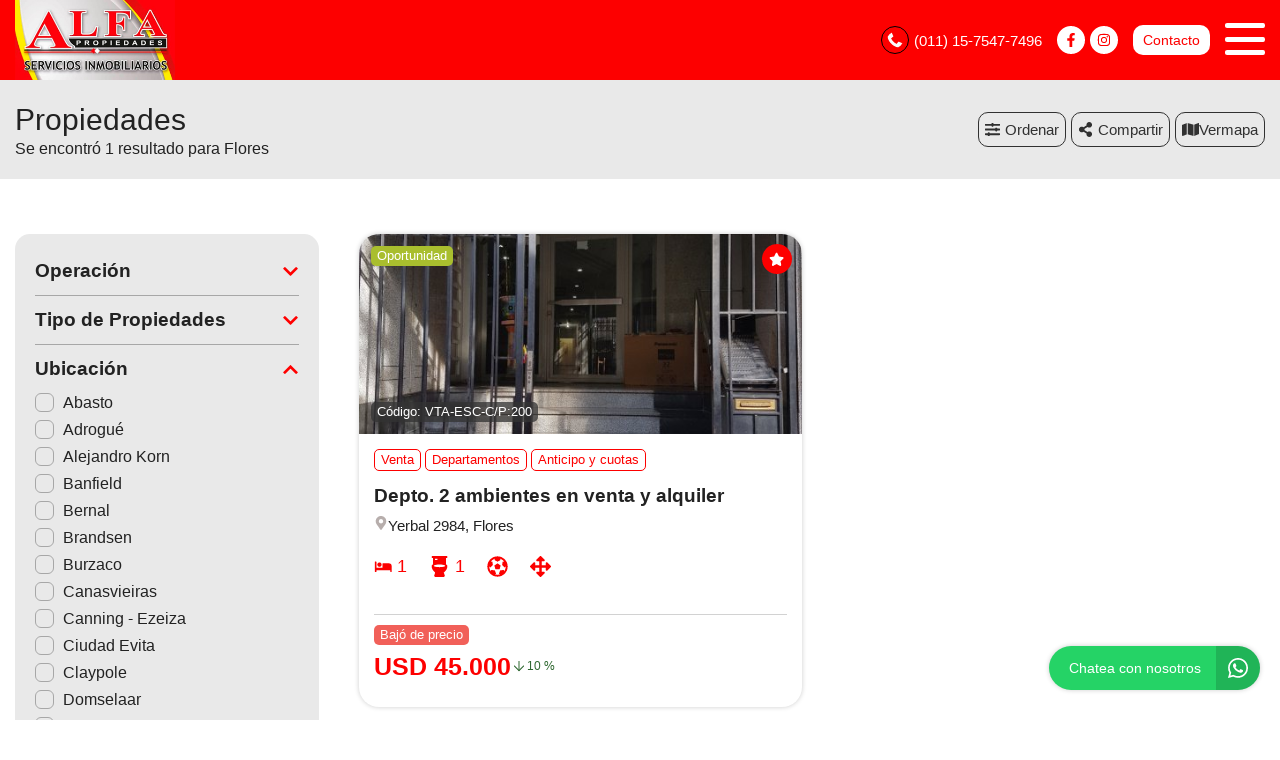

--- FILE ---
content_type: text/html; charset=UTF-8
request_url: https://www.alfainmuebles.com.ar/propiedades/flores_mas-nuevas
body_size: 15791
content:
<!DOCTYPE html>

<html lang="es">

<head>


<!-- Required meta operacion -->
<meta charset="utf-8">
<meta name="viewport" content="width=device-width, initial-scale=1, shrink-to-fit=no">
<link rel="apple-touch-icon" href="/build/images/apple-touch-icon.png" sizes="180x180" />
<link rel="icon" type="image/png" href="/build/images/favicon-32x32.png" sizes="32x32" />
<link rel="icon" type="image/png" href="/build/images/favicon-16x16.png" sizes="16x16" /><link rel="manifest" href="/build/manifest.json">
<link rel="mask-icon" href="/build/images/safari-pinned-tab.svg" color="#5bbad5">
<meta name="msapplication-TileColor" content="#f8ab2c">
<meta name="theme-color" content="#ffffff">

<!-- Diseño -->
<title>  Flores - Alfa Propiedades
</title>
	<meta name="author" content="BuscadorProp">
<meta name="description" content="Venta - Alquiler - Casaquintas - Casas - Chacras - Departamentos - Depósitos / Galpones - Dúplex/Tríplex - Inmuebles Comerciales - Local con Vivienda - Locales - Lotes / Terrenos - Para inversionistas - Abasto - Adrogué - Alejandro Korn - Banfield - Bernal - Brandsen - Burzaco - Canasvieiras - Canning - Ezeiza - Ciudad Evita - Claypole - Domselaar - El Jaguel - Flores - Glew - Guernica - Las Toninas - Llavallol - Lomas de Zamora - Longchamps - Malvinas Argentinas - Mar del Plata - Mar del Tuyú - Monte Grande - Rafael Calzada - San Rafael - San Vicente - Santa Teresita - Tristán Suárez - Turdera - Villa Gesell" />
<meta name="keywords" content="venta, alquiler, casaquintas, casas, chacras, departamentos, depósitos / galpones, dúplex/tríplex, inmuebles comerciales, local con vivienda, locales, lotes / terrenos, para inversionistas, abasto, adrogué, alejandro korn, banfield, bernal, brandsen, burzaco, canasvieiras, canning - ezeiza, ciudad evita, claypole, domselaar, el jaguel, flores, glew, guernica, las toninas, llavallol, lomas de zamora, longchamps, malvinas argentinas, mar del plata, mar del tuyú, monte grande, rafael calzada, san rafael, san vicente, santa teresita, tristán suárez, turdera, villa gesell" />
<meta property="og:description" content="Venta - Alquiler - Casaquintas - Casas - Chacras - Departamentos - Depósitos / Galpones - Dúplex/Tríplex - Inmuebles Comerciales - Local con Vivienda - Locales - Lotes / Terrenos - Para inversionistas - Abasto - Adrogué - Alejandro Korn - Banfield - Bernal - Brandsen - Burzaco - Canasvieiras - Canning - Ezeiza - Ciudad Evita - Claypole - Domselaar - El Jaguel - Flores - Glew - Guernica - Las Toninas - Llavallol - Lomas de Zamora - Longchamps - Malvinas Argentinas - Mar del Plata - Mar del Tuyú - Monte Grande - Rafael Calzada - San Rafael - San Vicente - Santa Teresita - Tristán Suárez - Turdera - Villa Gesell" />
<meta property="og:locale" content="es_ES" />
<meta property="og:type" content="website" />
<meta property="og:title" content="Alfa propiedades" />
<meta property="og:url" content="https://www.alfainmuebles.com.ar  /propiedades/flores_mas-nuevas " />
<meta property="og:site_name" content="Alfa propiedades" />
<meta property="og:image" content="https://www.staticbp.com/img/inmobiliarias/000275/alfaprop_h.jpg" />
<meta name="viewport" content="width=device-width">
<meta http-equiv="content-language" content="es" />
	

<link rel="stylesheet" href="/build/layout_scripts_tpl3.css">


    <script type="application/ld+json">
    {
        "@context": "https://schema.org",
        "@type": "Organization",
        "name": "Alfa propiedades",
        "image": "https://www.staticbp.com/img/inmobiliarias/000275/alfaprop_h.jpg",
        "url": "https://www.alfainmuebles.com.ar",
        "contactPoint": {
            "@type": "ContactPoint",
            "telephone": "+54 011 4238-3516 ",
            "contactType": "customer service"
        },
        "address": {
            "@type": "PostalAddress",
            "streetAddress": "H. Yrigoyen 15302 - Burzaco"
        }
    }
    </script>
                        <script type="application/ld+json">
    {
        "@context": "https://schema.org",
        "@type": "CollectionPage",        
        "url": "https://www.buscadorprop.com.ar/propiedades/flores_mas-nuevas",
        "mainContentOfPage": {
            "@type": "WebPageElement"
        },
        "hasPart": [
                                                                                                                                                {
                    "@type": "RealEstateListing",
                    "name": "Depto. 2 ambientes  en venta y alquiler",
                    "url": "https://www.buscadorprop.com.ar/propiedad/566616"
                                            ,"image": "https://staticbp.com/img/prop_new_b/566/00566616-01.jpg?t=20221031170807"
                                                            ,"offers": {
                        "@type": "Offer",
                        "price": 45000,
                        "priceCurrency": "USD",
                        "seller": {
                            "@type": "RealEstateAgent",
                            "name": "Alfa Propiedades"
                        }
                    }
                                                        }                    ]
    }
    </script>

<style>

:root {
  --color-uno: #fd0000;
}

  .grecaptcha-badge{
    top: -100%;
    right: 0 !important;
  }

  /* Color Fondo menu */
  .header.scrollFix {
    background-color: #fd0000 !important;
  }  

  .header.--sticky {
    background-color: #fd0000 !important;
  }

  .menu-navigation {
    background-color: #fd0000 !important;
  }

  .header.scrollFix .button--primary {
    color: #fd0000 !important;
  }

  .header .button--primary {
    background-color: #fd0000 !important;
  }

  .header .social__items {
    color: #fd0000 !important;
  }

  .header .social__items svg {
    fill: #fd0000 !important;
  }

  .header.--sticky .button--primary {
    color: #fd0000 !important;
  }

  /* Color Letras menu */
  .infoContact {
    color: #ffffff !important;
  }

  .headerphone__icon{
    border-color: #ffffff !important;
  }

  .menu-navigation__close {
    color: #ffffff !important;
  }

  .menu-navigation .social {
    border-color: #ffffff !important;
  }

  .footer__contact .infoContact {
    color: #fff !important;
  }

  .header .button--primary {
    color: #ffffff !important;
  }

  .header.scrollFix .button--primary {
    background-color: #ffffff !important;
  }

  .header.--sticky .button--primary {
    background-color: #ffffff !important;
  }

  .hamburger span {
    background: #ffffff !important;
  }

  .header__menu__item .social__items {
    background: #ffffff !important;
    color: #fd0000 !important;
  }

  

  .infoContact__icon {
    border-color: #ffffff} !important;
  }

  .footer__contact .infoContact .infoContact__icon {
    border-color:  #fff !important;
  }


  .button--menu {
    color: #ffffff !important;
  }

 
 /* Color 1 */
 .button--primary {
   background-color: #fd0000 !important;
 }

  .offices__item__description__text i {
    background-color: #fd0000 !important;
  }

  .sucursal-data__picture{
    background-color: #fd0000 
  }

.section__title-icon {
    border: 2px solid #fd0000 !important;
  }

  .featured {
    background-color: #fd0000 !important;
  }

  .footer__title i {
    color: #fd0000 !important;
  }



  .radio-button .radio-button__checkmark:after {
    background: #fd0000 !important;
  }

  .checkbox input:checked~.checkbox__checkmark {
    background-color: #fd0000 !important;
  }

  .tab-selector__item input:checked~.tab-selector__item__btn {
    background-color: #fd0000 !important;
  }

  .button-selector__item input:checked~.button-selector__item__btn,
  .button-selector__choice input:checked+label {
    background-color: #fd0000 !important;
  }

  input:checked+.switch-slider {
    background-color: #fd0000 !important;
  }

  .paginator__item--active {
    background-color: #fd0000 !important;
    border-color: #fd0000 !important;
  }

  .button--circle-big {
    background-color: #fd0000 !important;
  }

  .button--primary-outline {
    color: #fd0000 !important;
    border-color: #fd0000 !important;
  }

  .button--primary-outline i {
    color: #fd0000 !important;
  }

  .button--primary-outline svg {
    fill: #fd0000 !important;
  }

  .tags__item.--featured {
    background-color: #fd0000 !important;
  }

  .filters-bar__icon {
    color: #fd0000 !important;
  }

  @media (min-width: 768px) {
    .search-code__button:hover {
      background-color: #fd0000 !important;
      border: 1px solid #fd0000 !important; 
    }
  }

  .search-code__button:hover {
    background-color: #fff !important;
    color: #fd0000 !important;
  }

  .search-code__button {
    color: #fd0000 !important;
    border: 1px solid #fd0000 !important;
  }

  @media (min-width: 768px) {
    .search-code__button {
        color: #fff !important;
        border: 1px solid #fff !important;
    }
  }

 /* Color 2 */
  .hero-arrow {
    background-color: #fd0000 !important;
  }

  .tags__item.--sold {
    background-color: #fd0000 !important;
  }

  .tags__item.--info {
      border-color: #fd0000 !important;
      color: #fd0000 !important;
  }

  .card__highlights__item {
      color: #fd0000 !important;
  }

  .card__bottom .prices {
    color: #fd0000 !important;
  }

  .highlights__icon {
    color: #fd0000 !important;
  }

  .ficha__prices__item .prices {
    color: #fd0000 !important;
  }

  .ficha__location i {
    color: #fd0000 !important;
  }


  .message-property {
    background-color: #fd0000 !important;
  }

  .code i {
    color: #fd0000 !important;
  }

  .rates__button.--open {
    background-color: #fd0000 !important;
    border-color: #fd0000 !important;
  }

  .daterangepicker td.active {
    background-color: #fd0000 !important;
  }

  .daterangepicker td.active:hover {
    background-color: #fd0000 !important;
  }

                                                              .hero__title {
        color: #ffffff;
        font-size: 2.35rem;
        text-shadow: rgb(255, 255, 255) 0px 0px 0px;
      }
        @media (max-width: 768px) {
            .hero__title {
        font-size: 1rem;
      }
    }
  
  /* ----------------- */


.search-code__modal__tooltip{
  position: absolute;
  z-index: 3;
  font-size: 12px;
  padding: 10px 8px;
  background-color: #fd0000;
  top: 0;
  border-radius: 10px;
  left: 0;
  transform: translate(0, -50px);
  width: 257px;
  text-align: center;
  color: white;
  opacity:1
}

.search-code__modal__tooltip:after{
  content: "";
  position: absolute;
  top: 95%;
  left: 50%;
  margin-left: -19px;
  border-width: 10px;
  border-style: solid;
  border-color: #fd0000 transparent transparent transparent;
}

@media(min-width:768px){
  .search-code__modal__tooltip{
    display:none;
    opacity: 0
  }

  #searchCodeInput:hover + .search-code__modal__tooltip{
    opacity: 1;
    display:block;
    transform: translate(-25px, -50px);
  }
}

.sw__subtitle, .sw__description h2{
  color: #fd0000 !important;
}

</style>

</head>

<body>

    
    
    
        
<!-- Header -->
<header class="header  --sticky ">
	<div class="header__inner">
				<div class="header__logo logo_t3_H">
																							<a href="/"><img id="logo" src="https://www.staticbp.com/img/inmobiliarias/000275/alfaprop_h.jpg"></a>
					</div>
		
	  <div class="header__menu">

										<div class="header__menu__item">
					<span class="infoContact headerphone">
						<img 
							class="infoContact__icon headerphone__icon" 
							src="/build/templates/Template3/images/iconos/icon_phone.svg" 
							alt="btn_menu" 
						/>
						(011) 15-7547-7496
					</span>
				</div>
			
			
												<div class="header__menu__item">
					<div class="social">
													<a href="https://www.facebook.com/Alfa-Propiedades-422479714580300/?ref=bookmarks" class="social__items" target="_blank">
								<img 
									class="social__items-icon" 
									src="/build/templates/Template3/images/iconos/icon_facebook.svg" 
									alt="facebook" 
								/>
							</a>
																															<a href="https://www.instagram.com/alfainmobiliaria/?hl=es-la" class="social__items" target="_blank">
								<img 
									class="social__items-icon" 
									src="/build/templates/Template3/images/iconos/icon_instagram.svg" 
									alt="instagram" 
								/>							
							</a>
							
																							
																							
					</div>
				</div>
							

			<div class="header__menu__item">
				<a href="/contacto" class="button button--primary button--small" data-stats="boton_ver_datos">Contacto</a>
			</div>

			<div class="header__menu__item">         
				<div class="hamburger">
				<span></span>
				<span></span>
				<span></span>
				</div>
				<nav class="menu-navigation">
					<img 
						class="menu-navigation__close"
						src="/build/templates/Template3/images/iconos/icon_arrow-right.svg"
					/>
					<ul class="menu-navigation__list">
																											<li><a  href="/seccion/tasaciones"  class="button button--menu">TASACIONES</a></li>
													
																			<li><a href="/propiedades" class="button button--menu">PROPIEDADES</a></li>
												
												
																			<li>
								<a href="/contacto" class="button button--menu stats" data-stats="boton_ver_datos">Contacto</a>
							</li>
						
					</ul>

																<div class="social">
															<a href="https://www.facebook.com/Alfa-Propiedades-422479714580300/?ref=bookmarks" class="social__items" target="_blank">
									<img 
										class="social__items-icon" 
										src="/build/templates/Template3/images/iconos/icon_facebook.svg" 
										alt="facebook" 
									/>
								</a>
																																				<a href="https://www.instagram.com/alfainmobiliaria/?hl=es-la" class="social__items" target="_blank">
									<img 
										class="social__items-icon" 
										src="/build/templates/Template3/images/iconos/icon_instagram.svg" 
										alt="facebook" 
									/>								
								</a>
								
																				</div>
					
				</nav>

				<div class="menu-navigation__overlay"></div>

			</div>

	  </div>
	</div>
</header>
<div class="header-page header-page--sticky">

	<div class="header-page__bar">

		<div class="header-page__bar__left">

			<h1 class="header-page__bar__title">Propiedades</h1>

			
				<p class="header-page__bar__description">

									Se encontró 1 resultado para Flores
				
				</p>

			
		</div>

		<div class="header-page__bar__right">

			<div class="header-page__bar__item">
				<div class="button button--primary button--medium js-btnfilters">
					<img
						class="header-page__icon header-page__icon--filter" 
						alt="Filtrar"
						src="/build/templates/Template3/images/iconos/icon_sliders-h.svg" 
					/>
					Filtrar
				</div>
			</div>

			<div class="header-page__bar__item">

				<div class="button button--outline-grey button--medium js-orderby">
					<img 
						src="/build/templates/Template3/images/iconos/icon_sliders-h.svg" 
						alt="operacion"
						class="listheader__icon"
					/>
					Ordenar
				</div>

				<div class="header-page__bar__dropdown-menu js-orderby-list">
				
			  		<a class="header-page__bar__link" href="/propiedades/flores_mas-nuevas_destacadas">
					  	Destacadas primero
					</a>

			    	<a class="header-page__bar__link" href="/propiedades/flores_mas-nuevas_precio-menor-a-mayor">
						Precio menor a mayor
					</a>

			  		<a class="header-page__bar__link" href="/propiedades/flores_mas-nuevas_precio-mayor-a-menor">
					  	Precio mayor a menor
					</a>

			    	<a class="header-page__bar__link" href="/propiedades/flores_mas-nuevas_mas-nuevas">
						Más nuevas a más viejas
					</a>

			    	<a class="header-page__bar__link" href="/propiedades/flores_mas-nuevas_mas-viejas">
						Más viejas a más nuevas
					</a>

				</div>

			</div>

			

			

<div class="header-page__bar__item" id="listado_compartir">

				<div class="button button--outline-grey button--medium js-sharedlist">
					<img 
						src="/build/templates/Template3/images/iconos/icon_share-alt.svg" 
						alt="compartir"
						class="listheader__icon"
					/>
					<span id="compartir__txt">Compartir<span>
				</div>

				<div class="header-page__bar__dropdown-menu js-sharedlist-list">

					<a class="header-page__bar__link stats" data-stats="boton_compartir" href="https://www.facebook.com/sharer/sharer.php?u=https://www.alfainmuebles.com.ar/propiedades/flores_mas-nuevas" target="_blank">
						<img 
							alt="facebook"
							class="header-page__social-icon"
							src="/build/templates/Template3/images/iconos/redes/icon_facebook.svg"
						/>
						Facebook
					</a>

					<a class="header-page__bar__link stats" data-stats="boton_compartir" href="https://twitter.com/intent/tweet?status=https://www.alfainmuebles.com.ar/propiedades/flores_mas-nuevas" target="_blank">
						<img 
							alt="twitter"
							class="header-page__social-icon"
							src="/build/templates/Template3/images/iconos/redes/icon_twitter-x.svg"
						/>
						Twitter
					</a>

					<a class="header-page__bar__link stats" data-stats="boton_compartir" href="https://api.whatsapp.com/send?text=https://www.alfainmuebles.com.ar/propiedades/flores_mas-nuevas" target="_blank">
						<img 
							alt="whatsapp"
							class="header-page__social-icon"
							src="/build/templates/Template3/images/iconos/icon_whatsapp.svg"
						/>
						Whatsapp
					</a>

				</div>

			</div>
							<div class="btn__map header-page__bar__item">
					<button>
						<img alt="Ver mapá" src="/build/templates/Template2/images/iconos/icon_mapa.svg" />
						<span></span> mapa
					</button>
				</div>
					</div>
	</div>
</div>



<!-- Section -->
<section id="propiedades" class="section" style="overflow-x: hidden;">

    <div class="section__holder">

		

		
		<div class="section__inner grid-2"> 

			<form name="form" id="formFiltros" action="/propiedades" method="post" class="filters-bar js-filters">

    <div class="filters-bar__top">
    	<div class="button button--grey button--small js-filters-close">
			<img 
				alt="Cerrar"
				class="contact-ficha-close__icon"
				src="/build/templates/Template3/images/iconos/icon_angle-double-left.svg"
			/>
			Cerrar
		</div>
    </div>

    <div class="filters-bar__inner">

		
		
			<div class="filters-bar__item">

								<p class="filters-bar__title boton">
					Operación
					<img 
						src="/build/templates/Template3/images/iconos/icon_chevron-down.svg" 
						alt="operacion"
						class="filters-bar__icon "
					/>
				</p>
				<div class="filters-bar__item__inner " id="operacionFiltro">
																	<label class="radio-button">Venta
							<input type="radio" name="operacion[]" value="venta"
														/>
							<span class="radio-button__checkmark"></span>
						</label>
																	<label class="radio-button">Alquiler
							<input type="radio" name="operacion[]" value="alquiler"
														/>
							<span class="radio-button__checkmark"></span>
						</label>
									</div>

			</div>

		
		
					
			<div class="filters-bar__item">
				
								<p class="filters-bar__title">
					Tipo de Propiedades
					<img 
						src="/build/templates/Template3/images/iconos/icon_chevron-down.svg" 
						alt="operacion"
						class="filters-bar__icon "
					/>
				</p>

				<div class="filters-bar__item__inner ">
											<label class="checkbox">Casaquintas
							<input type="checkbox" name="tipoPropiedad[]" value="casaquintas"
														/>
							<span class="checkbox__checkmark"></span>
						</label>
											<label class="checkbox">Casas
							<input type="checkbox" name="tipoPropiedad[]" value="casas"
														/>
							<span class="checkbox__checkmark"></span>
						</label>
											<label class="checkbox">Chacras
							<input type="checkbox" name="tipoPropiedad[]" value="chacras"
														/>
							<span class="checkbox__checkmark"></span>
						</label>
											<label class="checkbox">Departamentos
							<input type="checkbox" name="tipoPropiedad[]" value="departamentos"
														/>
							<span class="checkbox__checkmark"></span>
						</label>
											<label class="checkbox">Depósitos / Galpones
							<input type="checkbox" name="tipoPropiedad[]" value="galpones"
														/>
							<span class="checkbox__checkmark"></span>
						</label>
											<label class="checkbox">Dúplex/Tríplex
							<input type="checkbox" name="tipoPropiedad[]" value="duplex-triplex"
														/>
							<span class="checkbox__checkmark"></span>
						</label>
											<label class="checkbox">Inmuebles Comerciales
							<input type="checkbox" name="tipoPropiedad[]" value="inmuebles-comerciales"
														/>
							<span class="checkbox__checkmark"></span>
						</label>
											<label class="checkbox">Local con Vivienda
							<input type="checkbox" name="tipoPropiedad[]" value="local-con-vivienda"
														/>
							<span class="checkbox__checkmark"></span>
						</label>
											<label class="checkbox">Locales
							<input type="checkbox" name="tipoPropiedad[]" value="locales"
														/>
							<span class="checkbox__checkmark"></span>
						</label>
											<label class="checkbox">Lotes / Terrenos
							<input type="checkbox" name="tipoPropiedad[]" value="lotes"
														/>
							<span class="checkbox__checkmark"></span>
						</label>
											<label class="checkbox">Para inversionistas
							<input type="checkbox" name="tipoPropiedad[]" value="para-inversionistas"
														/>
							<span class="checkbox__checkmark"></span>
						</label>
									</div>

			</div>

		

		

		
			<div class="filters-bar__item">

								<p class="filters-bar__title">
					Ubicación
					<img 
						src="/build/templates/Template3/images/iconos/icon_chevron-down.svg" 
						alt="operacion"
						class="filters-bar__icon --open"
					/>
				</p>

				<div class="filters-bar__item__inner --open">
											<label class="checkbox">Abasto
							<input type="checkbox" name="localidad[]" value="abasto-capital"
														/>
							<span class="checkbox__checkmark"></span>
						</label>
											<label class="checkbox">Adrogué
							<input type="checkbox" name="localidad[]" value="adrogue"
														/>
							<span class="checkbox__checkmark"></span>
						</label>
											<label class="checkbox">Alejandro Korn
							<input type="checkbox" name="localidad[]" value="alejandro-korn"
														/>
							<span class="checkbox__checkmark"></span>
						</label>
											<label class="checkbox">Banfield
							<input type="checkbox" name="localidad[]" value="banfield"
														/>
							<span class="checkbox__checkmark"></span>
						</label>
											<label class="checkbox">Bernal
							<input type="checkbox" name="localidad[]" value="bernal"
														/>
							<span class="checkbox__checkmark"></span>
						</label>
											<label class="checkbox">Brandsen
							<input type="checkbox" name="localidad[]" value="brandsen"
														/>
							<span class="checkbox__checkmark"></span>
						</label>
											<label class="checkbox">Burzaco
							<input type="checkbox" name="localidad[]" value="burzaco"
														/>
							<span class="checkbox__checkmark"></span>
						</label>
											<label class="checkbox">Canasvieiras
							<input type="checkbox" name="localidad[]" value="canasvieiras"
														/>
							<span class="checkbox__checkmark"></span>
						</label>
											<label class="checkbox">Canning - Ezeiza
							<input type="checkbox" name="localidad[]" value="canninge"
														/>
							<span class="checkbox__checkmark"></span>
						</label>
											<label class="checkbox">Ciudad Evita
							<input type="checkbox" name="localidad[]" value="ciudad-evita"
														/>
							<span class="checkbox__checkmark"></span>
						</label>
											<label class="checkbox">Claypole
							<input type="checkbox" name="localidad[]" value="claypole"
														/>
							<span class="checkbox__checkmark"></span>
						</label>
											<label class="checkbox">Domselaar
							<input type="checkbox" name="localidad[]" value="domselaar"
														/>
							<span class="checkbox__checkmark"></span>
						</label>
											<label class="checkbox">El Jaguel
							<input type="checkbox" name="localidad[]" value="el-jaguel"
														/>
							<span class="checkbox__checkmark"></span>
						</label>
											<label class="checkbox">Flores
							<input type="checkbox" name="localidad[]" value="flores"
							checked="checked"							/>
							<span class="checkbox__checkmark"></span>
						</label>
											<label class="checkbox">Glew
							<input type="checkbox" name="localidad[]" value="glew"
														/>
							<span class="checkbox__checkmark"></span>
						</label>
											<label class="checkbox">Guernica
							<input type="checkbox" name="localidad[]" value="guernica"
														/>
							<span class="checkbox__checkmark"></span>
						</label>
											<label class="checkbox">Las Toninas
							<input type="checkbox" name="localidad[]" value="las-toninas"
														/>
							<span class="checkbox__checkmark"></span>
						</label>
											<label class="checkbox">Llavallol
							<input type="checkbox" name="localidad[]" value="llavallol"
														/>
							<span class="checkbox__checkmark"></span>
						</label>
											<label class="checkbox">Lomas de Zamora
							<input type="checkbox" name="localidad[]" value="lomas-de-zamora"
														/>
							<span class="checkbox__checkmark"></span>
						</label>
											<label class="checkbox">Longchamps
							<input type="checkbox" name="localidad[]" value="longchamps"
														/>
							<span class="checkbox__checkmark"></span>
						</label>
											<label class="checkbox">Malvinas Argentinas
							<input type="checkbox" name="localidad[]" value="malvinas-argentinas"
														/>
							<span class="checkbox__checkmark"></span>
						</label>
											<label class="checkbox">Mar del Plata
							<input type="checkbox" name="localidad[]" value="mar-del-plata"
														/>
							<span class="checkbox__checkmark"></span>
						</label>
											<label class="checkbox">Mar del Tuyú
							<input type="checkbox" name="localidad[]" value="mar-del-tuyu"
														/>
							<span class="checkbox__checkmark"></span>
						</label>
											<label class="checkbox">Monte Grande
							<input type="checkbox" name="localidad[]" value="monte-grande"
														/>
							<span class="checkbox__checkmark"></span>
						</label>
											<label class="checkbox">Rafael Calzada
							<input type="checkbox" name="localidad[]" value="rafael-calzada"
														/>
							<span class="checkbox__checkmark"></span>
						</label>
											<label class="checkbox">San Rafael
							<input type="checkbox" name="localidad[]" value="san-rafael-mendoza"
														/>
							<span class="checkbox__checkmark"></span>
						</label>
											<label class="checkbox">San Vicente
							<input type="checkbox" name="localidad[]" value="san-vicente"
														/>
							<span class="checkbox__checkmark"></span>
						</label>
											<label class="checkbox">Santa Teresita
							<input type="checkbox" name="localidad[]" value="santa-teresita"
														/>
							<span class="checkbox__checkmark"></span>
						</label>
											<label class="checkbox">Tristán Suárez
							<input type="checkbox" name="localidad[]" value="tristan-suarez"
														/>
							<span class="checkbox__checkmark"></span>
						</label>
											<label class="checkbox">Turdera
							<input type="checkbox" name="localidad[]" value="turdera"
														/>
							<span class="checkbox__checkmark"></span>
						</label>
											<label class="checkbox">Villa Gesell
							<input type="checkbox" name="localidad[]" value="villa-gesell"
														/>
							<span class="checkbox__checkmark"></span>
						</label>
									</div>

			</div>

		

		<div class="filters-bar__item">

									<p class="filters-bar__title">
				Precio 
				<img 
					src="/build/templates/Template3/images/iconos/icon_chevron-down.svg" 
					alt="operacion"
					class="filters-bar__icon "
				/>
			</p>

			<div class="filters-bar__item__inner ">

				<div class="tab-selector --wide">

					<label class="tab-selector__item">
						<input id="precio_pesos" type="radio" class="moneda precio_moneda" data-signo="$" name="moneda" value="pesos" checked="checked">
						<div class="tab-selector__item__btn">
							$ Pesos
						</div>
					</label>

					<label class="tab-selector__item">
						<input id="precio_dolares" type="radio" class="moneda precio_moneda" data-signo="USD" name="moneda" value="dolares" >
						<div class="tab-selector__item__btn">
							USD Dólares
						</div>
					</label>

				</div>

				<div class="form-item__flex">

					<input type="text" id="precio_min" name="precio_min" class="input input_precio" autocomplete="off" aria-label="Precio desde" placeholder="Desde" value="">

					<input type="text" id="precio_max" name="precio_max" class="input input_precio" autocomplete="off" aria-label="Precio hasta" placeholder="Hasta" value="">

				</div>

				<div >

					<div class="form-item__flex">

						<p class="filters-bar__item__text">Propiedades rebajadas</p>

						<label class="switch">
							<input type="checkbox" name="rebajaPrecios" value="rebajas" >
							<span class="switch-slider round"></span>
						</label>

					</div>

				</div>

				
				<div  style="display: none;" >
					<div class="form-item__flex">
						<p class="filters-bar__item__text">Sin expensas</p>
						<label class="switch">
							<input type="checkbox" name="sinExpensas" value="sinExpensas" >
							<span class="switch-slider round"></span>
						</label>
					</div>
				</div>

			</div>

		</div>


		<div class="filters-bar__item">
													<!-- onlyCode -->
										<!-- localidad -->
										<!-- orderBy -->
			
			<p class="filters-bar__title">Financiación
				<img 
					src="/build/templates/Template3/images/iconos/icon_chevron-down.svg" 
					alt="operacion"
					class="filters-bar__icon "
				/>
			</p>

			<div class="filters-bar__item__inner ">

				<div class="form-item__flex">
					<p class="filters-bar__item__text">Anticipo y cuotas</p>
					<label class="switch">
						<input type="checkbox" name="anticipoCuotas" value="anticipo-cuotas"  />
						<span class="switch-slider round"></span>
					</label>
				</div>

				<div class="form-item__flex">
					<p class="filters-bar__item__text">Apto Crédito</p>
					<label class="switch">
						<input type="checkbox" name="aptoCredito" value="con-apto-credito"  />
						<span class="switch-slider round"></span>
					</label>
				</div>

				<div class="form-item__flex">
					<p class="filters-bar__item__text">Acepta permuta</p>
					<label class="switch">
						<input type="checkbox" name="aceptaPermuta" value="acepta-permuta"  />
						<span class="switch-slider round"></span>
					</label>
				</div>

			</div>

		</div>

		
			
			<div class="filters-bar__item">

				<p class="filters-bar__title">
					Ambientes
					<img 
						src="/build/templates/Template3/images/iconos/icon_chevron-down.svg" 
						alt="operacion"
						class="filters-bar__icon "
					/>
				</p>

				<div class="filters-bar__item__inner ">

					<div class="button-selector --wide">

													<label class="button-selector__item">
								<input type="checkbox" name="ambientes[]" value="1-ambientes"  />
								<div class="button-selector__item__btn">1</div>
							</label>
													<label class="button-selector__item">
								<input type="checkbox" name="ambientes[]" value="2-ambientes"  />
								<div class="button-selector__item__btn">2</div>
							</label>
													<label class="button-selector__item">
								<input type="checkbox" name="ambientes[]" value="3-ambientes"  />
								<div class="button-selector__item__btn">3</div>
							</label>
													<label class="button-selector__item">
								<input type="checkbox" name="ambientes[]" value="4-ambientes"  />
								<div class="button-selector__item__btn">4</div>
							</label>
													<label class="button-selector__item">
								<input type="checkbox" name="ambientes[]" value="5-ambientes"  />
								<div class="button-selector__item__btn">5</div>
							</label>
											</div>

				</div>

			</div>

				

		
			
			<div class="filters-bar__item ">
				<p class="filters-bar__title">
					Dormitorios
					<img 
						src="/build/templates/Template3/images/iconos/icon_chevron-down.svg" 
						alt="operacion"
						class="filters-bar__icon "
					/>
				</p>
				<div class="filters-bar__item__inner ">
					<div class="button-selector --wide">

													<label class="button-selector__item">
								<input type="checkbox" name="dormitorios[]" value="1-dormitorios"  />
								<div class="button-selector__item__btn">1</div>
							</label>
													<label class="button-selector__item">
								<input type="checkbox" name="dormitorios[]" value="2-dormitorios"  />
								<div class="button-selector__item__btn">2</div>
							</label>
													<label class="button-selector__item">
								<input type="checkbox" name="dormitorios[]" value="3-dormitorios"  />
								<div class="button-selector__item__btn">3</div>
							</label>
													<label class="button-selector__item">
								<input type="checkbox" name="dormitorios[]" value="4-dormitorios"  />
								<div class="button-selector__item__btn">4</div>
							</label>
													<label class="button-selector__item">
								<input type="checkbox" name="dormitorios[]" value="5-dormitorios"  />
								<div class="button-selector__item__btn">5</div>
							</label>
						
					</div>
				</div>
			</div>

		

		
			
			<div class="filters-bar__item">
				<p class="filters-bar__title">
					Baños
					<img 
						src="/build/templates/Template3/images/iconos/icon_chevron-down.svg" 
						alt="operacion"
						class="filters-bar__icon "
					/>					
				</p>
				<div class="filters-bar__item__inner ">
					<div class="button-selector --wide">

													<label class="button-selector__item">
								<input type="checkbox" name="banos[]" value="1-banos"  />
								<div class="button-selector__item__btn">1</div>
							</label>
													<label class="button-selector__item">
								<input type="checkbox" name="banos[]" value="2-banos"  />
								<div class="button-selector__item__btn">2</div>
							</label>
													<label class="button-selector__item">
								<input type="checkbox" name="banos[]" value="3-banos"  />
								<div class="button-selector__item__btn">3</div>
							</label>
													<label class="button-selector__item">
								<input type="checkbox" name="banos[]" value="4-banos"  />
								<div class="button-selector__item__btn">4</div>
							</label>
						
					</div>
				</div>
			</div>

		
				<div class="filters-bar__item ">
			<p class="filters-bar__title">
				Palabras clave / código 
				<img 
					src="/build/templates/Template3/images/iconos/icon_chevron-down.svg" 
					alt="operacion"
					class="filters-bar__icon "
				/>
			</p>
			<div class="filters-bar__item__inner ">
				<input type="text" class="input" name="string" autocomplete="off" aria-label="Palabras clave - Código" value="">
			</div>
		</div>
		

		<div class="filters-bar__item">
													<!-- onlyCode -->
										<!-- localidad -->
										<!-- orderBy -->
			
			<p class="filters-bar__title">Más opciones
				<img 
					src="/build/templates/Template3/images/iconos/icon_chevron-down.svg" 
					alt="operacion"
					class="filters-bar__icon "
				/>
			</p>

			<div class="filters-bar__item__inner ">

				<div class="form-item__flex">
					<p class="filters-bar__item__text">Patio</p>
					<label class="switch">
						<input type="checkbox" name="conPatio" value="con-patio"  />
						<span class="switch-slider round"></span>
					</label>
				</div>

				<div class="form-item__flex">
					<p class="filters-bar__item__text">Jardin</p>
					<label class="switch">
						<input type="checkbox" name="conJardin" value="con-jardin"  />
						<span class="switch-slider round"></span>
					</label>
				</div>

				<div class="form-item__flex">
					<p class="filters-bar__item__text">Cochera</p>
					<label class="switch">
						<input type="checkbox" name="conCochera" value="con-cochera"  />
						<span class="switch-slider round"></span>
					</label>
				</div>

				<div class="form-item__flex">
					<p class="filters-bar__item__text">Parrilla</p>
					<label class="switch">
						<input type="checkbox" name="conParrilla" value="con-parrilla"  />
						<span class="switch-slider round"></span>
					</label>
				</div>

				<div class="form-item__flex">
					<p class="filters-bar__item__text">Pileta</p>
					<label class="switch">
						<input type="checkbox" name="conPileta" value="con-pileta"  />
						<span class="switch-slider round"></span>
					</label>
				</div>

				
				<div class="form-item__flex" >
					<p class="filters-bar__item__text">Destacadas</p>
					<label class="switch">
						<input type="checkbox" name="destacadas" value="destacadas"  />
						<span class="switch-slider round"></span>
					</label>
				</div>

				<div class="form-item__flex">
					<p class="filters-bar__item__text">Mascotas</p>
					<label class="switch">
						<input type="checkbox" name="aceptaMascotas" value="aceptaMascotas"  />
						<span class="switch-slider round"></span>
					</label>
				</div>

			</div>

		</div>

		<div class="filters-bar__item" >
						
			<p class="filters-bar__title">Multimedia
				<img 
					src="/build/templates/Template3/images/iconos/icon_chevron-down.svg" 
					alt="operacion"
					class="filters-bar__icon "
				/>
			</p>

			<div class="filters-bar__item__inner ">

				<div class="form-item__flex" >
					<p class="filters-bar__item__text">Video</p>
					<label class="switch">
						<input type="checkbox" name="conVideo" value="con-video"  />
						<span class="switch-slider round"></span>
					</label>
				</div>

				<div class="form-item__flex" >
					<p class="filters-bar__item__text">Vista 360</p>
					<label class="switch">
						<input type="checkbox" name="conVista360" value="con-vista360"  />
						<span class="switch-slider round"></span>
					</label>
				</div>

			</div>

		</div>

    </div>

    <div class="filters-bar__bottom">
    	<button type="submit" class="button button--primary button--big" style="width:100%">
			<img 
				class="filters-bar__submit-icon"
				alt="Buscar"
				src="/build/templates/Template3/images/iconos/icon_search.svg"
			/> 
			Buscar
		</button>
    </div>

</form>
			<div class="section__inner">
				<style>.card__info .tags__item { margin-bottom: 5px; }</style>
				<!-- Template3 -->
            <style>
            #mapaWrapper {
                --c-burbuja: #fd0000;
                --c-burbuja-texto: #ffffff;
            }
        </style>
        <link rel="stylesheet" href="/build/map.css?t=20260129145214">
        <link href="/build/leaflet/leaflet.css" rel="stylesheet" />
            
    
            <script src="/build/leaflet/leaflet.js"></script>
                <script>
        let mapa = null;
        let clickFicha = false;
        let marcadoresLayer = false;
        function visibilidadMapaListado(show = true)
        {
            if (show)
            {
                if (!document.querySelector('.mapa-container').classList.contains('--open'))
                {
                    document.querySelector('.mapa-container').classList.add('--open')
                }
                if (!mapa)
                {
                    initMap();
                }
                cargarResultados(mapa)
                return;
            }
            if (document.querySelector('.mapa-container').classList.contains('--open'))
            {
                document.querySelector('.mapa-container').classList.remove('--open')
            }
        }
        document.querySelector('.btn__map button').addEventListener('click', function (e) {
            if (this.classList.contains('--ocultar'))
            {
                this.classList.remove('--ocultar')
                visibilidadMapaListado(false)
            }
            else
            {
                this.classList.add('--ocultar')
                visibilidadMapaListado()
            }
        })
        function validateLatLon(lat,lon,markers)
        {
            let validate = true;
            markers.forEach(function(e,i){
                if (e.latitud == lat)
                {
                    validate = false;
                    lat = parseFloat(lat)+0.00005;
                }
                if (e.longitud == lon)
                {
                    validate = false;
                    lon = parseFloat(lon)+0.00005;
                }
            
            });
            if (!validate)
            {
                return validateLatLon(lat, lon, markers);
            }
            return {lat, lon};
        }
        function initMap()
        {
            mapa = L.map('mapaCanvas',{
                zoomControl: false
            }).setMaxZoom(18);
            mapa.setView([-34.8, -58.383333], 5);
            L.control.zoom({
                position:'topright'
            }).addTo(mapa);
            L.tileLayer('https://{s}.tile.openstreetmap.org/{z}/{x}/{y}.png', {
                attribution: 'BuscadorProp &copy;',
                id: 'mapbox/streets-v11',
                tileSize: 512,
                zoomOffset: -1,
            }).addTo(mapa);
            L.Control.Watermark = L.Control.extend({
                onAdd: function(map) {
                    var img = L.DomUtil.create('img');
                    img.src = '/build/templates/Template3/images/footer_logo_b.svg';
                    img.style.width = '150px';
                    return img;
                }
            });
            L.control.watermark = function(opts) {
                return new L.Control.Watermark(opts);
            }
            L.control.watermark({ position: 'bottomleft' }).addTo(mapa);
            mapa.on('moveend', function(ev) {
                // Evito popup abierto
                var popInfo = $('.leaflet-popup-pane').text();
                if (popInfo.length == 0 && !clickFicha)
                {
                    if ($('#mapaLimites').val() == '1')
                    {
                        $('#fitBounds').val('0');
                        cargarResultados(mapa);
                    }
                }
            });
        }
        function cargarResultados(mapa)
        {
            let mapaLimites = {};
            let data = $('#formFiltros').serializeArray();
            let point = L.point(0, 10);
            let infoWindowOptions = {
                'minWidth': 300,
                'maxWidth': 300,
                'closeButton': false,
                'offset': point,
                'className' : 'infoWindow'
            }
            $('#resultadosMapa').addClass('--cargando').children('.cuadro').html('<span class="map-spinner"><svg xmlns="http://www.w3.org/2000/svg" width="17" height="17" viewBox="0 0 17 17" fill="none"><g clip-path="url(#clip0_1513_3931)"><path d="M10.4043 2.17224C10.4043 3.00068 9.73273 3.67224 8.9043 3.67224C8.07586 3.67224 7.4043 3.00068 7.4043 2.17224C7.4043 1.3438 8.07586 0.672241 8.9043 0.672241C9.73273 0.672241 10.4043 1.3438 10.4043 2.17224ZM8.9043 13.6722C8.07586 13.6722 7.4043 14.3438 7.4043 15.1722C7.4043 16.0007 8.07586 16.6722 8.9043 16.6722C9.73273 16.6722 10.4043 16.0007 10.4043 15.1722C10.4043 14.3438 9.73273 13.6722 8.9043 13.6722ZM15.4043 7.17224C14.5759 7.17224 13.9043 7.8438 13.9043 8.67224C13.9043 9.50068 14.5759 10.1722 15.4043 10.1722C16.2327 10.1722 16.9043 9.50068 16.9043 8.67224C16.9043 7.8438 16.2327 7.17224 15.4043 7.17224ZM3.9043 8.67224C3.9043 7.8438 3.23273 7.17224 2.4043 7.17224C1.57586 7.17224 0.904297 7.8438 0.904297 8.67224C0.904297 9.50068 1.57586 10.1722 2.4043 10.1722C3.23273 10.1722 3.9043 9.50068 3.9043 8.67224ZM4.30811 11.7684C3.47967 11.7684 2.80811 12.44 2.80811 13.2684C2.80811 14.0969 3.47967 14.7684 4.30811 14.7684C5.13655 14.7684 5.80811 14.0969 5.80811 13.2684C5.80811 12.44 5.13652 11.7684 4.30811 11.7684ZM13.5005 11.7684C12.672 11.7684 12.0005 12.44 12.0005 13.2684C12.0005 14.0969 12.672 14.7684 13.5005 14.7684C14.3289 14.7684 15.0005 14.0969 15.0005 13.2684C15.0005 12.44 14.3289 11.7684 13.5005 11.7684ZM4.30811 2.57605C3.47967 2.57605 2.80811 3.24762 2.80811 4.07605C2.80811 4.90449 3.47967 5.57605 4.30811 5.57605C5.13655 5.57605 5.80811 4.90449 5.80811 4.07605C5.80811 3.24762 5.13652 2.57605 4.30811 2.57605Z" fill="black"/></g><defs><clipPath id="clip0_1513_3931"><rect width="16" height="16" fill="white" transform="translate(0.904297 0.672241)"/></clipPath></defs></svg></span>');
            if ($('#mapaLimites').val() == '1')
            {
                const LIMITES = mapa.getBounds();
                mapaLimites = {
                    'norte': LIMITES._northEast.lat,
                    'este': LIMITES._northEast.lng,
                    'sur': LIMITES._southWest.lat,
                    'oeste': LIMITES._southWest.lng
                }
            }
            if (marcadoresLayer)
            {
                mapa.removeLayer(marcadoresLayer);
            }
            data.push({name: 'accion', value: 'mapa'})
            data.push({name: 'limites', value: JSON.stringify(mapaLimites)})
            marcadoresLayer = L.featureGroup();
            data.mapaLimites = mapaLimites;
            $.ajax({
                type: "POST",
                url: "/propiedades",
                method: 'post',
                dataType: 'json',
                data: data,
                success(resp) {
                    $('#resultadosMapa').removeClass('--cargando')
                    var leyenda = 'Estás viendo <strong id="cantVisible"></strong> de <strong id="totalPropiedades"></strong> <span id="resultadosStr"></span>.';
                    var marcadores = resp.propiedades;
                    const cantVisible = resp.propiedades.length;
                    $('#resultadosMapa').children('.cuadro').html(leyenda);
                    $('#totalPropiedades').html(resp.totalPropiedades);
                    if(resp.propiedades !== undefined && resp.propiedades.length > 0)
                    {
                        $('#cantVisible').html(cantVisible);
                        resp.propiedades.forEach(function(e,i) {
                            var lat = e.latitud;
                            var lon = e.longitud;
                            var fLatLon = validateLatLon(lat,lon,resp.propiedades);
                            e.latitud = fLatLon.lat;
                            e.longitud = fLatLon.lon;
                            resp.propiedades[i].latitud = fLatLon.lat;
                            resp.propiedades[i].longitud = fLatLon.lon;
                            e.precioMarker = '<strong>Consultar</strong>';
							precio = parseFloat(e.precio);
							if (e.moneda && precio > 0)
                            {
								if (precio > 1000)
                                {
									precio = parseFloat(precio/1000)+'K';
								}
								e.precioMarker = '<span class="moneda">'+e.moneda+'</span> <strong>'+precio+'</strong>';
							}
                            e.infoWindow = '';
                            e.zMarker = (e.destacada == '1' ? 6000+i : 1000);
                            e.marker = L.marker([e.latitud, e.longitud], {
                                zIndexOffset: e.zMarker,
                                icon: new L.DivIcon({
                                    className: 'my-div-icon',
                                    html: '<div class="map-marker'+(e.precioMarker.replace(/<[^>]+>/g, '').length > 7 ? '2' : '')+'">'+(e.destacada == '1' ? '<div class="destacada"><span class="fa fa-star"></span></div>' : '')+''+e.precioMarker+'</div>'
                                })
                            }).bindPopup(e.infoWindow, infoWindowOptions);
                            e.marker.on('click', function(ev) {
                                clickFicha = true;
                                $('.infoWindow').css({'opacity':'0'});
                                $('.cargando-spinner').show();
                                // ESTO ES ID DE PUBLICACION, NO DE PROPIEDAD
                                let url = '/propiedad/0';
                                url = url.replace('0', e.publicacion)
                                e.popup = ev.target.getPopup();
                                $.ajax({
                                    type: "POST",
                                    url,
                                    dataType: "json",
                                    data: {
                                        accion: 'mapa'
                                    },
                                    success: function(resp) {
                                        clickFicha = false;
                                        $('.cargando-spinner').hide();
                                        if (typeof resp.html !== 'undefined' && resp.html.length > 0) {
                                            e.popup.setContent(resp.html);
                                            e.popup.update();
                                            $('.leaflet-popup-close-button').html('<span class="fa fa-times"></span>');
                                            $('.infoWindow').css({'opacity':'1'});
                                        }
                                    },
                                    error: function(error,xhr,status){
                                        clickFicha = false;
                                        console.log(error);
                                        console.log(xhr);
                                        console.log(status);
                                    }
                                });
                            });
                            marcadoresLayer.addLayer(e.marker);
                        });
                        marcadoresLayer.addTo(mapa);
                        if($('#fitBounds').val() == '1')
                        {
                            mapa.fitBounds(marcadoresLayer.getBounds());
                        }
                        $('#fitBounds').val('0');
                        $('#mapaLimites').val('1');
                    }
                    else
                    {
                        $('#cantVisible').html('0');
                        $('#resultadosMapa').children('.cuadro').html('<strong>No se encontraron resultados</strong>');
                    }
                }
            })

        }
        
        </script>

        <div class="mapa-container">
        <div id="mapaWrapper">
            <div id="resultadosMapa">
                <div class="cuadro"></div>
                <input type="hidden" id="fitBounds" value="1" />
                <input type="hidden" id="mapaLimites" value="1" />
            </div>
            <div class="cargando-spinner" style="display: none;">
                <img alt="cargando" src="/build/images/oval.svg">
                <p>Cargando Propiedad...</p>
            </div>
            <div id="mapaCanvas"></div>
        </div>
    </div>


									<div id="prop-list" class="section__inner grid-3 --list">
																					<a href="/propiedad/566616" class="card">

	<div class="card__image">
		<div class="card__image__content"  style="background: url(https://staticbp.com/img/prop_new_b/566/00566616-01.jpg?t=20221031170807) no-repeat center center; background-size:cover" ></div>
			

							<div class="tags">
																									<div class="tags__item --chance">Oportunidad</div>
																						</div>

										<div class="tags --code">
					<div class="tags__item --code">Código: VTA-ESC-C/P:200</div>
				</div>
							
			
		
					<div class="featured">
				<img 
                        src="/build/templates/Template3/images/iconos/icon_star.svg"
                        alt="Destacada"
                        class="card__icon-featured" 
                />
			</div>
		
	</div>

	<div class="card__info">

		<div class="tags">
			<div class="tags__item --info">Venta</div>
			<div class="tags__item --info">Departamentos</div>
													<div class="tags__item --info">Anticipo y cuotas</div>
					</div>
		<p class="card__title">Depto. 2 ambientes  en venta y alquiler</p>
		<p class="card__location">
			<img 
				alt="ubicacion"
				src="/build/templates/Template3/images/iconos/icon_location.svg" 
				class="card__location-icon"
			/>
			Yerbal 2984, Flores
		</p>
		
		<div class="card__highlights">
			<div class="card__highlights__wrapper">
						
										<p class="card__highlights__item">
					<img 
						alt="Ambientes"
						class="card__highlights-icon"
						src="/build/templates/Template3/images/iconos/icon_bed.svg"
					/>
					<span>1</span><span class="card__highlights__tooltip">1 dormitorio</span></p>				
			
													<p class="card__highlights__item"><img class="svg filter" src="/build/templates/Template3/images/iconos/icon_toilet.svg"><span>1</span><span class="card__highlights__tooltip">1 baño</span></p>
			
							<p class="card__highlights__item"><img class="svg filter" src="/build/templates/Template3/images/iconos/icon_futbol.svg"><span class="card__highlights__tooltip">Patio</span></p>
			
							
			
			
			
						
			
							<p class="card__highlights__item"><img class="svg filter" src="/build/templates/Template3/images/iconos/icon_arrows-alt.svg"><span class="card__highlights__tooltip">Disposicion Interno</span></p>
						</div>
		</div>
		<div class="card__bottom">
			<div class="card__bottom__prices">
														<div class="tags__item --lowered">Bajó de precio</div>
								<div class="precio__rebaja">
					<span class="prices">USD 45.000</span>
											<span style="font-size: .75rem; display: flex; align-items: center; color: #2e6830; white-space: nowrap;">
							<img src="https://www.buscadorprop.com.ar/build/images/rebaja.svg" alt="Rebaja" /> 
							10 %
						</span>
									</div>
			</div>
		</div>
	</div>
</a>																		</div>
					<div class="prop-loader">
						<p class="prop-loader__text">
							Cargando más propiedades
						</p>
						<img alt="cargando" class="prop-loader__icon" src="/build/images/iconos/icon_spinner.svg" />
					</div>
							</div>

		</div>

  	</div>

</section>


<!-- Zócalo -->
<!-- Footer -->
<footer class="footer logo_H_t3">

  <div class="section__holder">

	  <div class="section__inner grid-footer">

			<div class="footer__item">

																													<a href="/"><img class="footer__logo logofooter_t3_H" src="https://www.staticbp.com/img/inmobiliarias/000275/alfaprop_h.jpg"></a>
				
																		<p class="matriculas-titulo">Matrícula</p>
					<div 
						class="matriculas-container"
					>
													<p class="item-matricula">
								<img 
									src="/build/templates/Template3/images/iconos/icon_address-card.svg" 
									alt="Matricula"
									class="item-matricula__icon"
								/>
								Alonso Patricia Andrea CMCPLZ 3590
							</p>
																	</div>
				
								
			</div> 

			<div id="sucursales" class="footer__item">
				<p class="footer__title">
					<img 
						src="/build/templates/Template3/images/iconos/icon_chevron-right.svg" 
						alt="Titulo"
						class="footer__title-icon"
					/>
					SUCURSALES
				</p>

				<div class="offices">

										
												<div class="offices__item">
							<div class="offices__item__text">
								<span>
																			Burzaco
																	</span>
								<img 
									src="/build/templates/Template3/images/iconos/icon_chevron-down.svg" 
									alt="sucursal"
									class="offices__item-icon"
								/>
							</div>
							<div class="offices__item__description --open">
																	<div class="offices__item__description__logo">
																					<a href="http://www.cmcplz.com.ar/" target="_blank">
												<img src="https://staticbp.com/img/colegios/colegio_2.png" title="Colegio Departamental de Lomas de Zamora" alt="Colegio Departamental de Lomas de Zamora" />
											</a>
																			</div>
																<div class="offices__item__description__text">
									
									<div class="sucursal-data">
										<picture class="sucursal-data__picture">
											<img 
												alt="telefono"
												src="/build/templates/Template3/images/iconos/icon_location.svg" 
												class="sucursal-data__icon"
											/>
										</picture>
										H. Yrigoyen 15302,  Burzaco, GBA Sur, Argentina.
									</div>
									
									
																			<div class="sucursal-data">
											<picture class="sucursal-data__picture">
												<img 
													alt="telefono"
													src="/build/templates/Template3/images/iconos/icon_phone.svg" 
													class="sucursal-data__icon"
												/>
											</picture>
											1175477496
										</div>
																		
																		
																																																																																															<p class="sucursal-data">
												<picture class="sucursal-data__picture">
													<img alt="telefono" src="/build/templates/Template3/images/iconos/icon_whatsapp.svg" class="sucursal-data__icon" />
												</picture>
												<a href="https://api.whatsapp.com/send?phone=5491139525402&amp;text=Hola! Quisiera contactarme con ustedes por una consulta. Muchas gracias" class="stats js-whatsapp" data-stats="boton_whatsapp" target="_blank">
												1139525402
												</a>
											</p>
																												
										<div class="sucursal-data">
											<picture class="sucursal-data__picture">
												<img 
													alt="telefono"
													src="/build/templates/Template3/images/iconos/icon_envelope.svg" 
													class="sucursal-data__icon"
												/>
											</picture>
											<a class="boton1" href="/contacto">info@alfainmuebles.com.ar</a>
										</div>
																		
																			<div class="sucursal-data">
											<picture class="sucursal-data__picture">
												<img 
													alt="telefono"
													src="/build/templates/Template3/images/iconos/icon_clock.svg" 
													class="sucursal-data__icon"
												/>
											</picture>
											Horario de atención: De lunes a viernes de 10 a 13hs. y de 15 a 18 hs. || Sábados de 10 a 13 hs.
										</div>
																		
																			<p>Colegio Departamental de Lomas de Zamora</p>
																	</div>
							</div>

						</div>
												
					
												<div class="offices__item">
							<div class="offices__item__text">
								<span>
																			Canning
																	</span>
								<img 
									src="/build/templates/Template3/images/iconos/icon_chevron-down.svg" 
									alt="sucursal"
									class="offices__item-icon"
								/>
							</div>
							<div class="offices__item__description --open">
																	<div class="offices__item__description__logo">
																					<a href="http://www.cmcplz.com.ar/" target="_blank">
												<img src="https://staticbp.com/img/colegios/colegio_2.png" title="Colegio Departamental de Lomas de Zamora" alt="Colegio Departamental de Lomas de Zamora" />
											</a>
																			</div>
																<div class="offices__item__description__text">
									
									<div class="sucursal-data">
										<picture class="sucursal-data__picture">
											<img 
												alt="telefono"
												src="/build/templates/Template3/images/iconos/icon_location.svg" 
												class="sucursal-data__icon"
											/>
										</picture>
										Mariano Castex 499. Piso 1. Oficina 109. SKY Canning Office,  Canning, GBA Sur, Argentina.
									</div>
									
									
																			<div class="sucursal-data">
											<picture class="sucursal-data__picture">
												<img 
													alt="telefono"
													src="/build/templates/Template3/images/iconos/icon_phone.svg" 
													class="sucursal-data__icon"
												/>
											</picture>
											(011) 15-3952-5402
										</div>
																		
																		
																																																																																															<p class="sucursal-data">
												<picture class="sucursal-data__picture">
													<img alt="telefono" src="/build/templates/Template3/images/iconos/icon_whatsapp.svg" class="sucursal-data__icon" />
												</picture>
												<a href="https://api.whatsapp.com/send?phone=5491139525402&amp;text=Hola! Quisiera contactarme con ustedes por una consulta. Muchas gracias" class="stats js-whatsapp" data-stats="boton_whatsapp" target="_blank">
												1139525402
												</a>
											</p>
																												
										<div class="sucursal-data">
											<picture class="sucursal-data__picture">
												<img 
													alt="telefono"
													src="/build/templates/Template3/images/iconos/icon_envelope.svg" 
													class="sucursal-data__icon"
												/>
											</picture>
											<a class="boton1" href="/contacto">info@alfainmuebles.com.ar</a>
										</div>
																		
																			<div class="sucursal-data">
											<picture class="sucursal-data__picture">
												<img 
													alt="telefono"
													src="/build/templates/Template3/images/iconos/icon_clock.svg" 
													class="sucursal-data__icon"
												/>
											</picture>
											Horario de atención: Atención presencial sólo con cita previa
										</div>
																		
																			<p>Colegio Departamental de Lomas de Zamora</p>
																	</div>
							</div>

						</div>
												
					
				</div>

			</div>

			<div class="footer__item footer__item__secciones">
	<div>
		<p class="footer__title">
		<img 
			src="/build/templates/Template3/images/iconos/icon_chevron-right.svg" 
			alt="Titulo"
			class="footer__title-icon"
		/>		
			SECCIONES
		</p>
		<ul class="footer__menu">

															<li><a  href="/seccion/tasaciones"  class="button button--footer">Tasaciones</a></li>
							
										<li><a href="/propiedades" class="button button--footer">Propiedades</a></li>
			
						
										<li><a href="/contacto" class="stats button button--footer" data-stats="boton_ver_datos">Contacto</a></li>
			
		</ul>	
	</div>
			<div>

		<div class="footer__item__redes">
			<p class="footer__title">
				<img 
					src="/build/templates/Template3/images/iconos/icon_chevron-right.svg" 
					alt="Titulo"
					class="footer__title-icon"
				/>
				NUESTRAS REDES
			</p>
			<div class="footer__menu__item">
				<div class="social">
											<a href="https://www.facebook.com/Alfa-Propiedades-422479714580300/?ref=bookmarks" class="social__items" target="_blank">
						<img 
							class="social__items-icon" 
							src="/build/templates/Template3/images/iconos/icon_facebook.svg" 
							alt="facebook" 
						/>
						</a>
																										<a href="https://www.instagram.com/alfainmobiliaria/?hl=es-la" class="social__items" target="_blank">
						<img 
							class="social__items-icon" 
							src="/build/templates/Template3/images/iconos/icon_instagram.svg" 
							alt="instagram" 
						/>						
						</a>
						
																						
																						
				</div>
			</div>
		</div>
		</div> 
			
	  </div>
  </div>
</footer>

<div class="footer__copyright">
  <div class="footer__copyright__item">
	  <p class="footer__copyright__text">Sitio creado por</p><a href="https://www.buscadorprop.com.ar" target="_blank"><img class="footer__copyright__logo" src="/build/templates/Template3/images/logo-buscadorprop.svg" border="0"></a>
  </div>
  <div class="footer__copyright__item">
	  <p class="footer__copyright__text">Todos los derechos registrados: </p><a href="https://www.grupotodo.com.ar" target="_blank"><img class="footer__copyright__logo" src="/build/templates/Template3/images/logo-gt.svg" border="0"></a>
  </div>
</div>


						
							
							
							
							
							
	
	


<div class="fixed-footer">

																																		<div class="button button--whatsapp button--medium js-button-whatsapp">
		<img 
			alt="Direccion"
			src="/build/templates/Template3/images/iconos/icon_whatsapp.svg" 
			class="infoContact__whatsapp-icon"
		/>
		Whatsapp</div>
		<div class="fixed-footer__menu js-menu-footer-whatsapp">
		<p class="footer__title">
			<img 
				alt="Sucursales"
				src="/build/templates/Template3/images/iconos/icon_chevron-right.svg" 
				class="footer__title__icon"
			/>
			WHATSAPPS SUCURSALES
		</p>
																																												<a style="color: #333333" href="https://api.whatsapp.com/send?phone=5491139525402&amp;text=Hola! Quisiera contactarme con ustedes por una consulta. Muchas gracias" class="infoContact stats js-whatsapp" data-stats="boton_whatsapp" target="_blank">
						<picture class="infoContact__whatsapp-picture">
							<img alt="Direccion" src="/build/templates/Template3/images/iconos/icon_whatsapp.svg" class="infoContact__whatsapp-icon" />
						</picture>
													Burzaco
											</a>
																																																		<a style="color: #333333" href="https://api.whatsapp.com/send?phone=5491139525402&amp;text=Hola! Quisiera contactarme con ustedes por una consulta. Muchas gracias" class="infoContact stats js-whatsapp" data-stats="boton_whatsapp" target="_blank">
						<picture class="infoContact__whatsapp-picture">
							<img alt="Direccion" src="/build/templates/Template3/images/iconos/icon_whatsapp.svg" class="infoContact__whatsapp-icon" />
						</picture>
													Canning
											</a>
														</div>
	
		
		<div class="button button--contact button--medium js-contact-ficha">
			<img 
				class="fixed-footer__icon"
				alt="Contactar"
				src="/build/templates/Template3/images/iconos/icon_envelope.svg"
			/>
			Contactar
		</div>

	

																			
	
		<div class="button button--phone button--medium js-button-phone">
			<img 
				class="fixed-footer__icon"
				alt="Contactar"
				src="/build/templates/Template3/images/iconos/icon_phone.svg"
			/>
			Llamar
		</div>
		<div class="fixed-footer__menu js-menu-footer-phone">
		<p class="footer__title">
			<img 
				alt="Sucursales"
				src="/build/templates/Template3/images/iconos/icon_chevron-right.svg" 
				class="footer__title__icon"
			/>
			TELÉFONOS SUCURSALES
		</p>
																		<a style="color: #333333" href="tel:1175477496" class="infoContact stats js-llamar " data-stats="boton_llamar">
					<picture class="infoContact__phone-picture">
						<img 
							alt="Direccion"
							src="/build/templates/Template3/images/iconos/icon_phone.svg" 
							class="infoContact__phone-icon"
						/>
					</picture>
											Burzaco
									</a>				
																			<a style="color: #333333" href="tel:1139525402" class="infoContact stats js-llamar " data-stats="boton_llamar">
					<picture class="infoContact__phone-picture">
						<img 
							alt="Direccion"
							src="/build/templates/Template3/images/iconos/icon_phone.svg" 
							class="infoContact__phone-icon"
						/>
					</picture>
											Canning
									</a>				
									</div>

		


</div>


<!-- Whatsapp flotante -->
																	<button id="scrollTopBtn" class="scroll-top">
				<img alt="scroll arriba" class="scroll-top__icon" src="/build/images/iconos/icon_chevron-up.svg" />
			</button>
				<a href="https://api.whatsapp.com/send?phone=5491139525402&amp;text=Hola! Quisiera contactarme con ustedes por una consulta. Muchas gracias" class="whatsapp-float stats" data-stats="boton_whatsapp" target="_blank">
			<span class="whatsapp-float__text">Chatea con nosotros</span>
			<div class="whatsapp-float__icon">
				<img  src="/build/templates/Template3/images/iconos/icon_whatsapp.svg" alt="Whatsapp" />
			</div>
		</a>
	



<!-- Scripts -->
<script src="/build/templates/Template3/js/jquery.min.js"></script>
<script src="/build/templates/Template3/js/jquery-ui.js"></script>
<script src="/build/templates/Template3/js/functions.js"></script>
<!-- Swiper JS -->
<script src="/build/templates/Template3/js/swiper-bundle.min.js"></script>
<script src="https://www.google.com/recaptcha/enterprise.js?render=6Lc_lC8sAAAAANx4rYvbz6A_bwoCuTJSs_RhFdkx"></script>

<!-- Initialize form contact global -->
<script type="text/javascript">

	function onSubmitTasacion()
    {
		const $form = $('#form-tasacion');
		const inputs = [
			['tasacion_form_nombre', 'tu', 'nombre', false, [3, 50]],
			['tasacion_form_email', 'tu', 'email', true, [null, 150]],
			['tasacion_form_telefono', 'tu', 'teléfono'],
			['tasacion_form_horario', 'un', 'horario'],
			['tasacion_form_direccion', 'una', 'dirección']
		];
		onSubmit($form, inputs)
	}

	function onSubmitProp(e)
    {
		e.preventDefault()
		const $form = $('#form-consulta-prop');
		const inputs = [
			['consulta_form_nombre', 'tu', 'nombre', false, [3, 50]],
			['consulta_form_email', 'tu', 'email', true, [null, 150]],
			['consulta_form_telefono', 'tu', 'teléfono', false, [null, 15]],
			['consulta_form_mensaje', 'un', 'mensaje', false, [10, null]]
		];
		onSubmit($form, inputs)
	}

	function onSubmitContacto()
	{
		const $form = $('#form-contacto');
		const inputs = [
			['contacto_form_nombre', 'tu', 'nombre', false, [3, 50]],
			['contacto_form_email', 'tu', 'email', true, [null, 150]],
			['contacto_form_telefono', 'tu', 'teléfono', false, [null, 15]],
			['contacto_form_mensaje', 'un', 'mensaje', false, [10, null]]
		];
		onSubmit($form, inputs)
	}

	function onSubmit($form, inputs)
    {
		$('.form-item__messages').addClass('--hidden');
		$('.input').removeClass('input--error');
		var errores = false;
		for (const input of inputs) {
			let [name, art, campo, isMail = false, length = []] = input;
			let aux = $(`#${name}`).val().trim();
			if (0 === aux.length) {
				$(`#${name}_error`).removeClass('--hidden');
				$(`#${name}_error span`).html(`Ingresá ${art} ${campo}`);
				$(`#${name}`).addClass('input--error');
				errores = true;
			} else if (length.length) {
				if (length[0] && aux.length < length[0]) {
					$(`#${name}_error`).removeClass('--hidden');
					$(`#${name}_error span`).html(`${campo} muy corto`);
					$(`#${name}`).addClass('input--error');
					errores = true;
				}
				if (length[1] && aux.length > length[1]) {
					$(`#${name}_error`).removeClass('--hidden');
					$(`#${name}_error span`).html(`${campo} muy largo`);
					$(`#${name}`).addClass('input--error');
					errores = true;
				}
			}
			if (isMail && aux !== '') {
				var validaEmail = /^([a-zA-Z0-9_\.\-])+\@(([a-zA-Z0-9\-])+\.)+([a-zA-Z0-9]{2,4})+$/;
				var emailTest = validaEmail.test(aux);
				if (emailTest == false) {
					$(`#${name}_error`).removeClass('--hidden');
					$(`#${name}_error span`).html(`Ingresá ${art} ${campo} válido`);
					$(`#${name}`).addClass('input--error');
					errores = true;
				}
			}
		}
		if (!errores) {
			for (const input of inputs) {
				let [name, art, campo, isMail = false, length = []] = input;
				$(`#${name}_error`).addClass('--hidden');
				$(`#${name}_error span`).html('');
				$(`#${name}`).removeClass('input--error');
			}
			ajaxRecaptcha($form);
			$(window).scrollTop(0);
		}
		return false;
	}

	function successOK(type = "form") {
					}

	function ajaxRecaptcha(form) {

		const Sending = $('.enviando');
		const Errors = $('.errors');
		const Success = $('.success');

		Success.hide();
		Errors.html("").hide();
		Sending.show();

		if (typeof grecaptcha === 'undefined' || !grecaptcha.enterprise) {
			console.error("❌ reCAPTCHA Enterprise no está listo.");
			Errors.html('<i class="fas fa-exclamation-triangle"></i> Error al cargar reCAPTCHA. Intentá nuevamente.');
			Errors.show();
			Sending.hide();
			return false;
		}

		grecaptcha.enterprise.ready(() => {
			grecaptcha.enterprise.execute('6Lc_lC8sAAAAANx4rYvbz6A_bwoCuTJSs_RhFdkx', {action: 'contact_form'})
				.then(token => {

					if (!token) {
						throw new Error("No se obtuvo el token de reCAPTCHA.");
					}
					form.find('input[name="recaptcha_token"]').val(token);

					const formId = form.attr('id');
					const formAction = form.attr('action');
					const formMethod = form.attr('method');
					const formData = form.serialize();

					const readOnly = form.find('input, textarea').prop('readonly', true);
					const disabled = form.find('button').prop('disabled', true);

					$.ajax({
						url: formAction,
						type: formMethod,
						data: formData,
						headers: { 'X-Requested-With': 'XMLHttpRequest' },

						success: function(e) {
							readOnly.prop('readonly', false);
							disabled.prop('disabled', false);
							Sending.hide();

							if (e.status === 'success') {
								Success.show();
								successOK();

								if (formId === 'form-tasacion') {
																	}
							} else {
								Errors.html(
									'<img src="/build/templates/Template3/images/iconos/icon_exclamation-triangle.svg" class="form-error__icon" /> ' 
									+ e.message
								);
								Errors.show();
							}
						},

						error: function(e) {
							readOnly.prop('readonly', false);
							disabled.prop('disabled', false);
							Errors.show();
							Sending.hide();
							console.error("❌ Error AJAX:", e);
						}
					});
				})
				.catch(err => {
					console.error("❌ Error ejecutando reCAPTCHA:", err);
					Errors.html('<i class="fas fa-exclamation-triangle"></i> Error al validar reCAPTCHA.');
					Errors.show();
					Sending.hide();
				});
		});

		return false;
	}

	// Botones de estadisticas
	$(document).ready(function() {
		grecaptcha.enterprise.ready(() => {
			grecaptcha.enterprise.execute('6Lc_lC8sAAAAANx4rYvbz6A_bwoCuTJSs_RhFdkx', {action: 'preload'});
		});

		$('#form-consulta-prop').on('submit', function(e) {
			e.preventDefault();
			onSubmitProp(e);
		});

		$(".stats").click(function(){
			successOK("link");
			const fichaPropiedad = $(this).is("[href]") && $(this).hasClass('whatsapp-float') && $(this).attr('href').search(/propiedad/) > 0 || $(this).hasClass('esFicha')
			estadisticas($(this).data('stats'), fichaPropiedad);
		})
		if ($("#logos-home").length)
		{
			$("#logos-home").owlCarousel({
				loop: true,
				nav: true,
				dots: false,
				autoplay: true,
				responsive:{
					0:{
						items:2
					},
					600:{
						items:3
					},
					1000:{
						items:5
					}
				}
			});
		}

	});	
	
	function searchCode(form) {
		if ( $("#searchCodeInput").val().trim() != "" ) {
			form.submit();
			return;
		}
		$("#searchCodeInput").focus();
	}

	function estadisticas($boton, fichaPropiedad = false)
	{
		var objetivo = 'inmobiliaria';
		var id = 275;
		var inmobiliariaId = '';
		if (fichaPropiedad)
		{
					}

		var action = "/stats";
		var method = 'post';
		var data = {objetivo, id, boton: $boton, inmobiliariaId};

		$.ajax({
			url : action,
			type : method,
			data : {data:JSON.stringify(data)},            
			success : function(e) {
				console.log(e.message);
			},
			error : function(e) {
				console.log(e);
			}
		});		
	}
</script>
    
        <div id="fb-root"></div>
    <script>(function(d, s, id) {
      var js, fjs = d.getElementsByTagName(s)[0];
      if (d.getElementById(id)) return;
      js = d.createElement(s); js.id = id;
      js.src = "//connect.facebook.net/es_LA/all.js#xfbml=1";
      fjs.parentNode.insertBefore(js, fjs);
    }(document, 'script', 'facebook-jssdk'));</script>
    
    <!-- IE10 viewport hack for Surface/desktop Windows 8 bug -->
    <script src="/build/templates/Template3/js/ie10-viewport-bug-workaround.js"></script>

    <!-- Redes -->
    <script type="text/javascript">
      window.___gcfg = {lang: 'es-419'};
      (function() {
        var po = document.createElement('script'); po.type = 'text/javascript'; po.async = true;
        po.src = 'https://apis.google.com/js/plusone.js';
        var s = document.getElementsByTagName('script')[0]; s.parentNode.insertBefore(po, s);
      })();
    </script>

    <script>!function(d,s,id){var js,fjs=d.getElementsByTagName(s)[0];if(!d.getElementById(id)){js=d.createElement(s);js.id=id;js.src="//platform.twitter.com/widgets.js";fjs.parentNode.insertBefore(js,fjs);}}(document,"script","twitter-wjs");</script>
    
    
<script>
	$('[name="operacion[]"]').on('change', function() {
		if ($(this).val() === 'alquiler')
		{
			if ($('.form-item__flex:has([name="sinExpensas"])').parent().is(':hidden'))
			{
				$('.form-item__flex:has([name="sinExpensas"])').parent().show()
			}
		}
		else
		{
			if ($('.form-item__flex:has([name="sinExpensas"])').parent().is(':visible'))
			{
				$('.form-item__flex:has([name="sinExpensas"]) input').prop('checked', false)
				$('.form-item__flex:has([name="sinExpensas"])').parent().hide()
			}
		}
	})
</script>
<script>
	</script>

    <script async src="https://www.googletagmanager.com/gtag/js?id=G-QG5D6JV9JX"></script>
  <!-- gtag.js --> 
  <script>
    window.dataLayer = window.dataLayer || [];
    function gtag(){dataLayer.push(arguments);}
    gtag('js', new Date());
          gtag('config', 'G-QG5D6JV9JX');
          </script>

        	
    <script type="module">
      import { colorearSVG } from '/build/js/main.color.js';
      colorearSVG('#fd0000', '.ficha__tabs-icon, .tasacion__icon, .filters-bar__icon, .search-code__button:hover img, .section__title-icon-img, .list-property__link-icon, .footer__title-icon, .search-code__icon ', true);
      colorearSVG('#fd0000', '.menu-navigation__close,.code__icon, .card__highlights-icon, .ficha__location-icon, .ficha__info-icon, .card__highlights__item .svg.filter|.highlights__icon.filter', true);
      colorearSVG('#fd0000', '.header .social__items-icon', true);
      colorearSVG('#ffffff', '.headerphone__icon', true);
      colorearSVG('#FFFFFF', '.hero-arrow__icon, .card__icon-featured, .search-plus__icon, .infoContact__whatsapp-icon, .fixed-footer__icon, .message-property__icon, .header-page__icon--filter, .sucursal-data__icon, .social__items.--twitter img, #propiedades .social__items-icon, .ficha__shared .social__items-icon, .contact-ficha-close__icon, .ficha__tabs .button--primary img, .filters-bar__submit-icon, .hero-submit__icon, .hero-arrow__icon, .whatsapp-float__icon img', true);
      colorearSVG('#313131', '.swiper_icon, .paginator__prev img, .paginador__next img , .hero__filters-caret, .listheader__icon, .footer .social__items-icon', true);
      colorearSVG('#A7A7A7', '.card__location-icon, .ficha__location img', true);
      colorearSVG('#f16059', '.alert__icon, .form-error__icon, .form-item__messages.--danger img', true);
      colorearSVG('#333333', '.spinner__icon', true);
      colorearSVG('#313131', '.paginador__arrow.owl-nav__button', true);
      colorearSVG('#caa500', '.alert__icon--warning, .alert__icon--star, .form-item__messages .form-item__icon', true);

      
      colorearSVG('#313131', '.footer .social__items-icon', true);
      colorearSVG('#FFFFFF', '.social__items.--twitter img, #propiedades .social__items-icon, .ficha__shared .social__items-icon', true);
      
    </script>
    <script>
      var isCtrl = false;
      document.onkeyup = function(e) {
        if (e.which == 17)
          isCtrl=false;
      }
      document.onkeydown = function(e) {
        if (e.which == 17)
          isCtrl = true;
        if (e.which == 80 && isCtrl == true)
          return false;
      }
      $('.js-llamar,.js-whatsapp').click(function(){
                              });
    </script>

          <script>
  let btnVerMat = document.querySelector('#vermas_matricula');
  if (btnVerMat && document.querySelector('.item-matricula'))
  {
    btnVerMat.onclick = () => {
      let matriculas = [...document.querySelectorAll('.item-matricula')];
      for( let i = 0; i < matriculas.length; i++ ){
        matriculas[i].style.display = "inline-flex"
      }
      btnVerMat.style.display = "none"
    }
  }
  </script>
</body>
</html>

--- FILE ---
content_type: text/html; charset=utf-8
request_url: https://www.google.com/recaptcha/enterprise/anchor?ar=1&k=6Lc_lC8sAAAAANx4rYvbz6A_bwoCuTJSs_RhFdkx&co=aHR0cHM6Ly93d3cuYWxmYWlubXVlYmxlcy5jb20uYXI6NDQz&hl=en&v=N67nZn4AqZkNcbeMu4prBgzg&size=invisible&anchor-ms=20000&execute-ms=30000&cb=uuwvntmrut1u
body_size: 48627
content:
<!DOCTYPE HTML><html dir="ltr" lang="en"><head><meta http-equiv="Content-Type" content="text/html; charset=UTF-8">
<meta http-equiv="X-UA-Compatible" content="IE=edge">
<title>reCAPTCHA</title>
<style type="text/css">
/* cyrillic-ext */
@font-face {
  font-family: 'Roboto';
  font-style: normal;
  font-weight: 400;
  font-stretch: 100%;
  src: url(//fonts.gstatic.com/s/roboto/v48/KFO7CnqEu92Fr1ME7kSn66aGLdTylUAMa3GUBHMdazTgWw.woff2) format('woff2');
  unicode-range: U+0460-052F, U+1C80-1C8A, U+20B4, U+2DE0-2DFF, U+A640-A69F, U+FE2E-FE2F;
}
/* cyrillic */
@font-face {
  font-family: 'Roboto';
  font-style: normal;
  font-weight: 400;
  font-stretch: 100%;
  src: url(//fonts.gstatic.com/s/roboto/v48/KFO7CnqEu92Fr1ME7kSn66aGLdTylUAMa3iUBHMdazTgWw.woff2) format('woff2');
  unicode-range: U+0301, U+0400-045F, U+0490-0491, U+04B0-04B1, U+2116;
}
/* greek-ext */
@font-face {
  font-family: 'Roboto';
  font-style: normal;
  font-weight: 400;
  font-stretch: 100%;
  src: url(//fonts.gstatic.com/s/roboto/v48/KFO7CnqEu92Fr1ME7kSn66aGLdTylUAMa3CUBHMdazTgWw.woff2) format('woff2');
  unicode-range: U+1F00-1FFF;
}
/* greek */
@font-face {
  font-family: 'Roboto';
  font-style: normal;
  font-weight: 400;
  font-stretch: 100%;
  src: url(//fonts.gstatic.com/s/roboto/v48/KFO7CnqEu92Fr1ME7kSn66aGLdTylUAMa3-UBHMdazTgWw.woff2) format('woff2');
  unicode-range: U+0370-0377, U+037A-037F, U+0384-038A, U+038C, U+038E-03A1, U+03A3-03FF;
}
/* math */
@font-face {
  font-family: 'Roboto';
  font-style: normal;
  font-weight: 400;
  font-stretch: 100%;
  src: url(//fonts.gstatic.com/s/roboto/v48/KFO7CnqEu92Fr1ME7kSn66aGLdTylUAMawCUBHMdazTgWw.woff2) format('woff2');
  unicode-range: U+0302-0303, U+0305, U+0307-0308, U+0310, U+0312, U+0315, U+031A, U+0326-0327, U+032C, U+032F-0330, U+0332-0333, U+0338, U+033A, U+0346, U+034D, U+0391-03A1, U+03A3-03A9, U+03B1-03C9, U+03D1, U+03D5-03D6, U+03F0-03F1, U+03F4-03F5, U+2016-2017, U+2034-2038, U+203C, U+2040, U+2043, U+2047, U+2050, U+2057, U+205F, U+2070-2071, U+2074-208E, U+2090-209C, U+20D0-20DC, U+20E1, U+20E5-20EF, U+2100-2112, U+2114-2115, U+2117-2121, U+2123-214F, U+2190, U+2192, U+2194-21AE, U+21B0-21E5, U+21F1-21F2, U+21F4-2211, U+2213-2214, U+2216-22FF, U+2308-230B, U+2310, U+2319, U+231C-2321, U+2336-237A, U+237C, U+2395, U+239B-23B7, U+23D0, U+23DC-23E1, U+2474-2475, U+25AF, U+25B3, U+25B7, U+25BD, U+25C1, U+25CA, U+25CC, U+25FB, U+266D-266F, U+27C0-27FF, U+2900-2AFF, U+2B0E-2B11, U+2B30-2B4C, U+2BFE, U+3030, U+FF5B, U+FF5D, U+1D400-1D7FF, U+1EE00-1EEFF;
}
/* symbols */
@font-face {
  font-family: 'Roboto';
  font-style: normal;
  font-weight: 400;
  font-stretch: 100%;
  src: url(//fonts.gstatic.com/s/roboto/v48/KFO7CnqEu92Fr1ME7kSn66aGLdTylUAMaxKUBHMdazTgWw.woff2) format('woff2');
  unicode-range: U+0001-000C, U+000E-001F, U+007F-009F, U+20DD-20E0, U+20E2-20E4, U+2150-218F, U+2190, U+2192, U+2194-2199, U+21AF, U+21E6-21F0, U+21F3, U+2218-2219, U+2299, U+22C4-22C6, U+2300-243F, U+2440-244A, U+2460-24FF, U+25A0-27BF, U+2800-28FF, U+2921-2922, U+2981, U+29BF, U+29EB, U+2B00-2BFF, U+4DC0-4DFF, U+FFF9-FFFB, U+10140-1018E, U+10190-1019C, U+101A0, U+101D0-101FD, U+102E0-102FB, U+10E60-10E7E, U+1D2C0-1D2D3, U+1D2E0-1D37F, U+1F000-1F0FF, U+1F100-1F1AD, U+1F1E6-1F1FF, U+1F30D-1F30F, U+1F315, U+1F31C, U+1F31E, U+1F320-1F32C, U+1F336, U+1F378, U+1F37D, U+1F382, U+1F393-1F39F, U+1F3A7-1F3A8, U+1F3AC-1F3AF, U+1F3C2, U+1F3C4-1F3C6, U+1F3CA-1F3CE, U+1F3D4-1F3E0, U+1F3ED, U+1F3F1-1F3F3, U+1F3F5-1F3F7, U+1F408, U+1F415, U+1F41F, U+1F426, U+1F43F, U+1F441-1F442, U+1F444, U+1F446-1F449, U+1F44C-1F44E, U+1F453, U+1F46A, U+1F47D, U+1F4A3, U+1F4B0, U+1F4B3, U+1F4B9, U+1F4BB, U+1F4BF, U+1F4C8-1F4CB, U+1F4D6, U+1F4DA, U+1F4DF, U+1F4E3-1F4E6, U+1F4EA-1F4ED, U+1F4F7, U+1F4F9-1F4FB, U+1F4FD-1F4FE, U+1F503, U+1F507-1F50B, U+1F50D, U+1F512-1F513, U+1F53E-1F54A, U+1F54F-1F5FA, U+1F610, U+1F650-1F67F, U+1F687, U+1F68D, U+1F691, U+1F694, U+1F698, U+1F6AD, U+1F6B2, U+1F6B9-1F6BA, U+1F6BC, U+1F6C6-1F6CF, U+1F6D3-1F6D7, U+1F6E0-1F6EA, U+1F6F0-1F6F3, U+1F6F7-1F6FC, U+1F700-1F7FF, U+1F800-1F80B, U+1F810-1F847, U+1F850-1F859, U+1F860-1F887, U+1F890-1F8AD, U+1F8B0-1F8BB, U+1F8C0-1F8C1, U+1F900-1F90B, U+1F93B, U+1F946, U+1F984, U+1F996, U+1F9E9, U+1FA00-1FA6F, U+1FA70-1FA7C, U+1FA80-1FA89, U+1FA8F-1FAC6, U+1FACE-1FADC, U+1FADF-1FAE9, U+1FAF0-1FAF8, U+1FB00-1FBFF;
}
/* vietnamese */
@font-face {
  font-family: 'Roboto';
  font-style: normal;
  font-weight: 400;
  font-stretch: 100%;
  src: url(//fonts.gstatic.com/s/roboto/v48/KFO7CnqEu92Fr1ME7kSn66aGLdTylUAMa3OUBHMdazTgWw.woff2) format('woff2');
  unicode-range: U+0102-0103, U+0110-0111, U+0128-0129, U+0168-0169, U+01A0-01A1, U+01AF-01B0, U+0300-0301, U+0303-0304, U+0308-0309, U+0323, U+0329, U+1EA0-1EF9, U+20AB;
}
/* latin-ext */
@font-face {
  font-family: 'Roboto';
  font-style: normal;
  font-weight: 400;
  font-stretch: 100%;
  src: url(//fonts.gstatic.com/s/roboto/v48/KFO7CnqEu92Fr1ME7kSn66aGLdTylUAMa3KUBHMdazTgWw.woff2) format('woff2');
  unicode-range: U+0100-02BA, U+02BD-02C5, U+02C7-02CC, U+02CE-02D7, U+02DD-02FF, U+0304, U+0308, U+0329, U+1D00-1DBF, U+1E00-1E9F, U+1EF2-1EFF, U+2020, U+20A0-20AB, U+20AD-20C0, U+2113, U+2C60-2C7F, U+A720-A7FF;
}
/* latin */
@font-face {
  font-family: 'Roboto';
  font-style: normal;
  font-weight: 400;
  font-stretch: 100%;
  src: url(//fonts.gstatic.com/s/roboto/v48/KFO7CnqEu92Fr1ME7kSn66aGLdTylUAMa3yUBHMdazQ.woff2) format('woff2');
  unicode-range: U+0000-00FF, U+0131, U+0152-0153, U+02BB-02BC, U+02C6, U+02DA, U+02DC, U+0304, U+0308, U+0329, U+2000-206F, U+20AC, U+2122, U+2191, U+2193, U+2212, U+2215, U+FEFF, U+FFFD;
}
/* cyrillic-ext */
@font-face {
  font-family: 'Roboto';
  font-style: normal;
  font-weight: 500;
  font-stretch: 100%;
  src: url(//fonts.gstatic.com/s/roboto/v48/KFO7CnqEu92Fr1ME7kSn66aGLdTylUAMa3GUBHMdazTgWw.woff2) format('woff2');
  unicode-range: U+0460-052F, U+1C80-1C8A, U+20B4, U+2DE0-2DFF, U+A640-A69F, U+FE2E-FE2F;
}
/* cyrillic */
@font-face {
  font-family: 'Roboto';
  font-style: normal;
  font-weight: 500;
  font-stretch: 100%;
  src: url(//fonts.gstatic.com/s/roboto/v48/KFO7CnqEu92Fr1ME7kSn66aGLdTylUAMa3iUBHMdazTgWw.woff2) format('woff2');
  unicode-range: U+0301, U+0400-045F, U+0490-0491, U+04B0-04B1, U+2116;
}
/* greek-ext */
@font-face {
  font-family: 'Roboto';
  font-style: normal;
  font-weight: 500;
  font-stretch: 100%;
  src: url(//fonts.gstatic.com/s/roboto/v48/KFO7CnqEu92Fr1ME7kSn66aGLdTylUAMa3CUBHMdazTgWw.woff2) format('woff2');
  unicode-range: U+1F00-1FFF;
}
/* greek */
@font-face {
  font-family: 'Roboto';
  font-style: normal;
  font-weight: 500;
  font-stretch: 100%;
  src: url(//fonts.gstatic.com/s/roboto/v48/KFO7CnqEu92Fr1ME7kSn66aGLdTylUAMa3-UBHMdazTgWw.woff2) format('woff2');
  unicode-range: U+0370-0377, U+037A-037F, U+0384-038A, U+038C, U+038E-03A1, U+03A3-03FF;
}
/* math */
@font-face {
  font-family: 'Roboto';
  font-style: normal;
  font-weight: 500;
  font-stretch: 100%;
  src: url(//fonts.gstatic.com/s/roboto/v48/KFO7CnqEu92Fr1ME7kSn66aGLdTylUAMawCUBHMdazTgWw.woff2) format('woff2');
  unicode-range: U+0302-0303, U+0305, U+0307-0308, U+0310, U+0312, U+0315, U+031A, U+0326-0327, U+032C, U+032F-0330, U+0332-0333, U+0338, U+033A, U+0346, U+034D, U+0391-03A1, U+03A3-03A9, U+03B1-03C9, U+03D1, U+03D5-03D6, U+03F0-03F1, U+03F4-03F5, U+2016-2017, U+2034-2038, U+203C, U+2040, U+2043, U+2047, U+2050, U+2057, U+205F, U+2070-2071, U+2074-208E, U+2090-209C, U+20D0-20DC, U+20E1, U+20E5-20EF, U+2100-2112, U+2114-2115, U+2117-2121, U+2123-214F, U+2190, U+2192, U+2194-21AE, U+21B0-21E5, U+21F1-21F2, U+21F4-2211, U+2213-2214, U+2216-22FF, U+2308-230B, U+2310, U+2319, U+231C-2321, U+2336-237A, U+237C, U+2395, U+239B-23B7, U+23D0, U+23DC-23E1, U+2474-2475, U+25AF, U+25B3, U+25B7, U+25BD, U+25C1, U+25CA, U+25CC, U+25FB, U+266D-266F, U+27C0-27FF, U+2900-2AFF, U+2B0E-2B11, U+2B30-2B4C, U+2BFE, U+3030, U+FF5B, U+FF5D, U+1D400-1D7FF, U+1EE00-1EEFF;
}
/* symbols */
@font-face {
  font-family: 'Roboto';
  font-style: normal;
  font-weight: 500;
  font-stretch: 100%;
  src: url(//fonts.gstatic.com/s/roboto/v48/KFO7CnqEu92Fr1ME7kSn66aGLdTylUAMaxKUBHMdazTgWw.woff2) format('woff2');
  unicode-range: U+0001-000C, U+000E-001F, U+007F-009F, U+20DD-20E0, U+20E2-20E4, U+2150-218F, U+2190, U+2192, U+2194-2199, U+21AF, U+21E6-21F0, U+21F3, U+2218-2219, U+2299, U+22C4-22C6, U+2300-243F, U+2440-244A, U+2460-24FF, U+25A0-27BF, U+2800-28FF, U+2921-2922, U+2981, U+29BF, U+29EB, U+2B00-2BFF, U+4DC0-4DFF, U+FFF9-FFFB, U+10140-1018E, U+10190-1019C, U+101A0, U+101D0-101FD, U+102E0-102FB, U+10E60-10E7E, U+1D2C0-1D2D3, U+1D2E0-1D37F, U+1F000-1F0FF, U+1F100-1F1AD, U+1F1E6-1F1FF, U+1F30D-1F30F, U+1F315, U+1F31C, U+1F31E, U+1F320-1F32C, U+1F336, U+1F378, U+1F37D, U+1F382, U+1F393-1F39F, U+1F3A7-1F3A8, U+1F3AC-1F3AF, U+1F3C2, U+1F3C4-1F3C6, U+1F3CA-1F3CE, U+1F3D4-1F3E0, U+1F3ED, U+1F3F1-1F3F3, U+1F3F5-1F3F7, U+1F408, U+1F415, U+1F41F, U+1F426, U+1F43F, U+1F441-1F442, U+1F444, U+1F446-1F449, U+1F44C-1F44E, U+1F453, U+1F46A, U+1F47D, U+1F4A3, U+1F4B0, U+1F4B3, U+1F4B9, U+1F4BB, U+1F4BF, U+1F4C8-1F4CB, U+1F4D6, U+1F4DA, U+1F4DF, U+1F4E3-1F4E6, U+1F4EA-1F4ED, U+1F4F7, U+1F4F9-1F4FB, U+1F4FD-1F4FE, U+1F503, U+1F507-1F50B, U+1F50D, U+1F512-1F513, U+1F53E-1F54A, U+1F54F-1F5FA, U+1F610, U+1F650-1F67F, U+1F687, U+1F68D, U+1F691, U+1F694, U+1F698, U+1F6AD, U+1F6B2, U+1F6B9-1F6BA, U+1F6BC, U+1F6C6-1F6CF, U+1F6D3-1F6D7, U+1F6E0-1F6EA, U+1F6F0-1F6F3, U+1F6F7-1F6FC, U+1F700-1F7FF, U+1F800-1F80B, U+1F810-1F847, U+1F850-1F859, U+1F860-1F887, U+1F890-1F8AD, U+1F8B0-1F8BB, U+1F8C0-1F8C1, U+1F900-1F90B, U+1F93B, U+1F946, U+1F984, U+1F996, U+1F9E9, U+1FA00-1FA6F, U+1FA70-1FA7C, U+1FA80-1FA89, U+1FA8F-1FAC6, U+1FACE-1FADC, U+1FADF-1FAE9, U+1FAF0-1FAF8, U+1FB00-1FBFF;
}
/* vietnamese */
@font-face {
  font-family: 'Roboto';
  font-style: normal;
  font-weight: 500;
  font-stretch: 100%;
  src: url(//fonts.gstatic.com/s/roboto/v48/KFO7CnqEu92Fr1ME7kSn66aGLdTylUAMa3OUBHMdazTgWw.woff2) format('woff2');
  unicode-range: U+0102-0103, U+0110-0111, U+0128-0129, U+0168-0169, U+01A0-01A1, U+01AF-01B0, U+0300-0301, U+0303-0304, U+0308-0309, U+0323, U+0329, U+1EA0-1EF9, U+20AB;
}
/* latin-ext */
@font-face {
  font-family: 'Roboto';
  font-style: normal;
  font-weight: 500;
  font-stretch: 100%;
  src: url(//fonts.gstatic.com/s/roboto/v48/KFO7CnqEu92Fr1ME7kSn66aGLdTylUAMa3KUBHMdazTgWw.woff2) format('woff2');
  unicode-range: U+0100-02BA, U+02BD-02C5, U+02C7-02CC, U+02CE-02D7, U+02DD-02FF, U+0304, U+0308, U+0329, U+1D00-1DBF, U+1E00-1E9F, U+1EF2-1EFF, U+2020, U+20A0-20AB, U+20AD-20C0, U+2113, U+2C60-2C7F, U+A720-A7FF;
}
/* latin */
@font-face {
  font-family: 'Roboto';
  font-style: normal;
  font-weight: 500;
  font-stretch: 100%;
  src: url(//fonts.gstatic.com/s/roboto/v48/KFO7CnqEu92Fr1ME7kSn66aGLdTylUAMa3yUBHMdazQ.woff2) format('woff2');
  unicode-range: U+0000-00FF, U+0131, U+0152-0153, U+02BB-02BC, U+02C6, U+02DA, U+02DC, U+0304, U+0308, U+0329, U+2000-206F, U+20AC, U+2122, U+2191, U+2193, U+2212, U+2215, U+FEFF, U+FFFD;
}
/* cyrillic-ext */
@font-face {
  font-family: 'Roboto';
  font-style: normal;
  font-weight: 900;
  font-stretch: 100%;
  src: url(//fonts.gstatic.com/s/roboto/v48/KFO7CnqEu92Fr1ME7kSn66aGLdTylUAMa3GUBHMdazTgWw.woff2) format('woff2');
  unicode-range: U+0460-052F, U+1C80-1C8A, U+20B4, U+2DE0-2DFF, U+A640-A69F, U+FE2E-FE2F;
}
/* cyrillic */
@font-face {
  font-family: 'Roboto';
  font-style: normal;
  font-weight: 900;
  font-stretch: 100%;
  src: url(//fonts.gstatic.com/s/roboto/v48/KFO7CnqEu92Fr1ME7kSn66aGLdTylUAMa3iUBHMdazTgWw.woff2) format('woff2');
  unicode-range: U+0301, U+0400-045F, U+0490-0491, U+04B0-04B1, U+2116;
}
/* greek-ext */
@font-face {
  font-family: 'Roboto';
  font-style: normal;
  font-weight: 900;
  font-stretch: 100%;
  src: url(//fonts.gstatic.com/s/roboto/v48/KFO7CnqEu92Fr1ME7kSn66aGLdTylUAMa3CUBHMdazTgWw.woff2) format('woff2');
  unicode-range: U+1F00-1FFF;
}
/* greek */
@font-face {
  font-family: 'Roboto';
  font-style: normal;
  font-weight: 900;
  font-stretch: 100%;
  src: url(//fonts.gstatic.com/s/roboto/v48/KFO7CnqEu92Fr1ME7kSn66aGLdTylUAMa3-UBHMdazTgWw.woff2) format('woff2');
  unicode-range: U+0370-0377, U+037A-037F, U+0384-038A, U+038C, U+038E-03A1, U+03A3-03FF;
}
/* math */
@font-face {
  font-family: 'Roboto';
  font-style: normal;
  font-weight: 900;
  font-stretch: 100%;
  src: url(//fonts.gstatic.com/s/roboto/v48/KFO7CnqEu92Fr1ME7kSn66aGLdTylUAMawCUBHMdazTgWw.woff2) format('woff2');
  unicode-range: U+0302-0303, U+0305, U+0307-0308, U+0310, U+0312, U+0315, U+031A, U+0326-0327, U+032C, U+032F-0330, U+0332-0333, U+0338, U+033A, U+0346, U+034D, U+0391-03A1, U+03A3-03A9, U+03B1-03C9, U+03D1, U+03D5-03D6, U+03F0-03F1, U+03F4-03F5, U+2016-2017, U+2034-2038, U+203C, U+2040, U+2043, U+2047, U+2050, U+2057, U+205F, U+2070-2071, U+2074-208E, U+2090-209C, U+20D0-20DC, U+20E1, U+20E5-20EF, U+2100-2112, U+2114-2115, U+2117-2121, U+2123-214F, U+2190, U+2192, U+2194-21AE, U+21B0-21E5, U+21F1-21F2, U+21F4-2211, U+2213-2214, U+2216-22FF, U+2308-230B, U+2310, U+2319, U+231C-2321, U+2336-237A, U+237C, U+2395, U+239B-23B7, U+23D0, U+23DC-23E1, U+2474-2475, U+25AF, U+25B3, U+25B7, U+25BD, U+25C1, U+25CA, U+25CC, U+25FB, U+266D-266F, U+27C0-27FF, U+2900-2AFF, U+2B0E-2B11, U+2B30-2B4C, U+2BFE, U+3030, U+FF5B, U+FF5D, U+1D400-1D7FF, U+1EE00-1EEFF;
}
/* symbols */
@font-face {
  font-family: 'Roboto';
  font-style: normal;
  font-weight: 900;
  font-stretch: 100%;
  src: url(//fonts.gstatic.com/s/roboto/v48/KFO7CnqEu92Fr1ME7kSn66aGLdTylUAMaxKUBHMdazTgWw.woff2) format('woff2');
  unicode-range: U+0001-000C, U+000E-001F, U+007F-009F, U+20DD-20E0, U+20E2-20E4, U+2150-218F, U+2190, U+2192, U+2194-2199, U+21AF, U+21E6-21F0, U+21F3, U+2218-2219, U+2299, U+22C4-22C6, U+2300-243F, U+2440-244A, U+2460-24FF, U+25A0-27BF, U+2800-28FF, U+2921-2922, U+2981, U+29BF, U+29EB, U+2B00-2BFF, U+4DC0-4DFF, U+FFF9-FFFB, U+10140-1018E, U+10190-1019C, U+101A0, U+101D0-101FD, U+102E0-102FB, U+10E60-10E7E, U+1D2C0-1D2D3, U+1D2E0-1D37F, U+1F000-1F0FF, U+1F100-1F1AD, U+1F1E6-1F1FF, U+1F30D-1F30F, U+1F315, U+1F31C, U+1F31E, U+1F320-1F32C, U+1F336, U+1F378, U+1F37D, U+1F382, U+1F393-1F39F, U+1F3A7-1F3A8, U+1F3AC-1F3AF, U+1F3C2, U+1F3C4-1F3C6, U+1F3CA-1F3CE, U+1F3D4-1F3E0, U+1F3ED, U+1F3F1-1F3F3, U+1F3F5-1F3F7, U+1F408, U+1F415, U+1F41F, U+1F426, U+1F43F, U+1F441-1F442, U+1F444, U+1F446-1F449, U+1F44C-1F44E, U+1F453, U+1F46A, U+1F47D, U+1F4A3, U+1F4B0, U+1F4B3, U+1F4B9, U+1F4BB, U+1F4BF, U+1F4C8-1F4CB, U+1F4D6, U+1F4DA, U+1F4DF, U+1F4E3-1F4E6, U+1F4EA-1F4ED, U+1F4F7, U+1F4F9-1F4FB, U+1F4FD-1F4FE, U+1F503, U+1F507-1F50B, U+1F50D, U+1F512-1F513, U+1F53E-1F54A, U+1F54F-1F5FA, U+1F610, U+1F650-1F67F, U+1F687, U+1F68D, U+1F691, U+1F694, U+1F698, U+1F6AD, U+1F6B2, U+1F6B9-1F6BA, U+1F6BC, U+1F6C6-1F6CF, U+1F6D3-1F6D7, U+1F6E0-1F6EA, U+1F6F0-1F6F3, U+1F6F7-1F6FC, U+1F700-1F7FF, U+1F800-1F80B, U+1F810-1F847, U+1F850-1F859, U+1F860-1F887, U+1F890-1F8AD, U+1F8B0-1F8BB, U+1F8C0-1F8C1, U+1F900-1F90B, U+1F93B, U+1F946, U+1F984, U+1F996, U+1F9E9, U+1FA00-1FA6F, U+1FA70-1FA7C, U+1FA80-1FA89, U+1FA8F-1FAC6, U+1FACE-1FADC, U+1FADF-1FAE9, U+1FAF0-1FAF8, U+1FB00-1FBFF;
}
/* vietnamese */
@font-face {
  font-family: 'Roboto';
  font-style: normal;
  font-weight: 900;
  font-stretch: 100%;
  src: url(//fonts.gstatic.com/s/roboto/v48/KFO7CnqEu92Fr1ME7kSn66aGLdTylUAMa3OUBHMdazTgWw.woff2) format('woff2');
  unicode-range: U+0102-0103, U+0110-0111, U+0128-0129, U+0168-0169, U+01A0-01A1, U+01AF-01B0, U+0300-0301, U+0303-0304, U+0308-0309, U+0323, U+0329, U+1EA0-1EF9, U+20AB;
}
/* latin-ext */
@font-face {
  font-family: 'Roboto';
  font-style: normal;
  font-weight: 900;
  font-stretch: 100%;
  src: url(//fonts.gstatic.com/s/roboto/v48/KFO7CnqEu92Fr1ME7kSn66aGLdTylUAMa3KUBHMdazTgWw.woff2) format('woff2');
  unicode-range: U+0100-02BA, U+02BD-02C5, U+02C7-02CC, U+02CE-02D7, U+02DD-02FF, U+0304, U+0308, U+0329, U+1D00-1DBF, U+1E00-1E9F, U+1EF2-1EFF, U+2020, U+20A0-20AB, U+20AD-20C0, U+2113, U+2C60-2C7F, U+A720-A7FF;
}
/* latin */
@font-face {
  font-family: 'Roboto';
  font-style: normal;
  font-weight: 900;
  font-stretch: 100%;
  src: url(//fonts.gstatic.com/s/roboto/v48/KFO7CnqEu92Fr1ME7kSn66aGLdTylUAMa3yUBHMdazQ.woff2) format('woff2');
  unicode-range: U+0000-00FF, U+0131, U+0152-0153, U+02BB-02BC, U+02C6, U+02DA, U+02DC, U+0304, U+0308, U+0329, U+2000-206F, U+20AC, U+2122, U+2191, U+2193, U+2212, U+2215, U+FEFF, U+FFFD;
}

</style>
<link rel="stylesheet" type="text/css" href="https://www.gstatic.com/recaptcha/releases/N67nZn4AqZkNcbeMu4prBgzg/styles__ltr.css">
<script nonce="GFu0pGyZHG4lbEIA7Ufndw" type="text/javascript">window['__recaptcha_api'] = 'https://www.google.com/recaptcha/enterprise/';</script>
<script type="text/javascript" src="https://www.gstatic.com/recaptcha/releases/N67nZn4AqZkNcbeMu4prBgzg/recaptcha__en.js" nonce="GFu0pGyZHG4lbEIA7Ufndw">
      
    </script></head>
<body><div id="rc-anchor-alert" class="rc-anchor-alert"></div>
<input type="hidden" id="recaptcha-token" value="[base64]">
<script type="text/javascript" nonce="GFu0pGyZHG4lbEIA7Ufndw">
      recaptcha.anchor.Main.init("[\x22ainput\x22,[\x22bgdata\x22,\x22\x22,\[base64]/[base64]/[base64]/[base64]/[base64]/UltsKytdPUU6KEU8MjA0OD9SW2wrK109RT4+NnwxOTI6KChFJjY0NTEyKT09NTUyOTYmJk0rMTxjLmxlbmd0aCYmKGMuY2hhckNvZGVBdChNKzEpJjY0NTEyKT09NTYzMjA/[base64]/[base64]/[base64]/[base64]/[base64]/[base64]/[base64]\x22,\[base64]\\u003d\x22,\x22eXrCj8ORwr/Ds8KIFGrDicOdwpXCt2xlTFHCoMO/FcK2CXfDq8OoEsOROnjDmsOdDcKCSxPDi8KeIcODw7wNw5lGwrbCo8OGB8K0w6kcw4paek/CqsO/TsKpwrDCusO7wql9w4PCtMOxZUocwqfDmcO0wqNDw4nDtMKRw4UBwoDCiHrDondLHAdTw64Ywq/ClUzCqyTCkG9PdUEVWMOaEMOAwpHClD/Dmg3CnsOoWE88e8KvZjExw7c9R2RhwqglwoTCq8Kxw7XDtcOWUzRGw6PCtMOxw6NCI8K5NjzCusOnw5gjwog/QADDjMOmLw9KNAnDjwXChQ47w7ITwoo+KsOMwoxxRMOVw5klWsOFw4QYNEsWDwxiwoLCqyYPeUHCoGAEMcKhSCEfJ1hdRTtlNsOlw6LCucKKw6Nyw6EKSMKoJcOYwpZlwqHDi8OBIBwgGjfDncOLw7hEdcOTwo/CrFZfw6fDgwHChsKmMsKVw6xAEFM7EzVdwplNUBLDncKuN8O2eMK+eMK0wrzDu8O8aFhYFAHCrsO0dW/CikLDqxAWw4d/GMOdwrhZw5rCu2p/w6HDqcKMwoJEMcKswpfCg1/DmsKzw6ZAORAVwrDCtMOOwqPCugADSWksDXPCp8KUwr/CuMOywqB+w6Ilw4/CmsOZw7VZQ1/[base64]/woA7Ekx8JQHDhh3Dp8OZCMOew4YIw4VMVcO/w70PN8OFwosRBD3DpsKFQsOAw4/DtMOcwqLCqDXDqsOHw6pTH8ORXMOqfA7Cvx7CgMKQCGTDk8KKAMKEAUjDqsOsOBc8w5PDjsKfKMOcIkzCmhvDiMK6wrDDolkdRHI/[base64]/RyzDoR7DkSZ2w6g/fcK9EMK2PUvDgsOzwoHCk8KmwrfDkcOcJ8KPesOXwo5wwo3Di8KXwrYDwrDDn8KHFnXCjQcvwoHDtw7Cr2PCgMKAwqM+wpDCvHTCmj5WNcOgw7rCosOOEgzCkMOHwrUhw4bCljPCocOwbMO9wqbDpsK8wpUIJsOUKMOqw5PDujTClcOGwr/CrmrDnygCWMOmWcKcfMK6wo8RwofDhwQMPsOpw4HCjnkOJcOlwqLDnsO0f8K1w5LDnsOvw7NTTFl+wq4HNsKnw4rDhBcbwrTDk03DohrDjsKYw6gPRcKdwrNudTZrw43DlkdWSTQfeMKxc8O2WC/[base64]/CvsODJk8twoHCnMOZw6HCnsKLwq8ZPcOffsOYw6YUw5zDiFt2UGBnO8OEbEfCncOtL0Z8w6XCucKGw5BKOEHCpwbCqsOlCMONRT7CuTluw50sOl/DlcOkdcOJLU1zYMKbFWFVwrVow5nCn8KGXiLCoVNLwrzCscOVwrFcw6rCrMKcwpbCrF3Drz4TwojDu8O2wp8RMWd5wqBxw4c6w6XDok9be33CmT/CkxxGJg4TLMOuAUkEwp5MUy1mTwPDvUADwrXChMKEw411BlPDsRY5w75GwoXCgng1acKfdgd4wrR6bcOmw5IVw4XDlFslwrPDhMOEJDvDiAXDoHpawo88F8Oaw4oCwrvDpcORw5XCqhh0YcKSccO8Km/CslLDo8OPwoBHWsOxw4swUMKaw799wqFVDcOABELDkUXDrcKAEA1Kw48WOnPCgylJw5/CoMO2GsONW8O+EcOZw4fDk8OXw4V7w5xyQxnDo017bGJPw7M/[base64]/CrsOswp9UZ8Kxw5bDtlPDvGx1wos+w7odwoTCs3JQw7zDn1bDkcOuVHs0HlINw7/[base64]/DnhNvw6XCmCTCs3t/SR/Dg8OsK2LCi8OrWsOfw4UEw4PCtXl/[base64]/CvMKdwrLDrRzDuVLCvRZyw6pUwpXDucO3w4nCkhUFwr/[base64]/[base64]/Cp8Oqw7jDuVvDrXJiQ01Jw6kCEcKxP8KCw6YOw70fwqnCicOpw6pxw7/[base64]/DssOVb8O5eRVLI3/CkMKnwoR6wqk+w4EWwo/CpcKhdsOxVcObw7UhfR5bRsOwQHMsw7MCHUwfwqoXwrc2bgQeABdRwrzDoTXDgWvDhsOEwrM9w6fCghDDnsOoTHjDu0tewr3CpmVETCzDrSBiw4rDklM0wqTCu8ORw6/CoBnDugzCripxeUcFw4/[base64]/CkMKrZFzCi8Kfw5LCi8Otw77CmR3CjSUBw4fCk1wtfiTDu38xw6rCpnvDkwEEexHDvglnVsKlw6siBgrCoMO/csORwpzCksKFwrrCscOFw74MwodBwrLCsCQmPFsFCsKqwr8Uw7tAwrctwoDCrcO6BMKDA8OsTkBgckofw7J8EcKrKsOsQsOFw5cFw4Qpw7/CkElXTcOmw5zCm8K7wqpUwp3CgHjDsMOAWMKFCnM2UkLDq8Oqw4vDucKXwp7CqzjDhV4MwpcbUcK9wrTDpATCp8KRbsKlWz/Dj8O5Ym5QwoXDmsOzb0zCoRESwrDDrwZ4cHZ7GkthwrtgXTNsw7XCgihTbH/[base64]/N3ReHcOWIcKqHW7Cu13Dl8K0wqwCwqRNwqfCrGwPRW7Co8KCwp7DncK1w43CowYyHkomw6YvwqjCl0V0K1/[base64]/DhcOYEcKyw6YmTsOiwoTChWHCtDpnOl5wC8O3w5M3w6Rua30/w7vCtVXCnsKgKsOwWj/Cm8KFw58bw6kSWMORa1TDoVLDtsOgwpJLSMKFXHhOw7XCvcO1w4dhw7/DqMKqfcO3EBl3wqBtLV1Cwpd/wpzCqQDDtwvCrsKDw6PDksOHaS7DoMKUUjARw6fCq3wvw7s7TA9Aw5HDksOnw4jDkMKBUMK1wpzCqMORVsOGQ8OOGsKMwocuFcK4F8KVXsKrFmbCsmnDk2fCvsOPHjzCp8KnJkLDtMO1HMKGScKfKsOgwoXDkWrDpcOtwo0PSMKhcsO/FkQTfsOtw77CscKWw5Iywq/DkAnCuMOpMCvDn8KRKF1EwpvDtMKjwqcfwr/CtBvCqsOrw4x3wrHCmMKkAMK5w5AOeUNXGH3DhsO2FMKNwrLCm23DgsKNw7zCosK4wq/DuCAlOx3CmQjCvC8YLyJ6wocleMKCM3x0w4LCjjzCt0zCncK6W8KAwrAhAsOvwrPCuDvDlSoEwqvCgsK/cy44wqjCiRh0ecKUVW7DkcKoYMKTwoEbw5QTwowGwp3Dmx7CvsOmw6gmw5LDksKqw6dLJmrCkCLDvsOew5dvwqrCvSPCocKGwr7CgX4GA8K4wokkw6scw683P0HDhih+eyfDqcOfwp/CuToawqoNwokhwoXCm8KkKMKXAiDDhcOKw5fCjMOTfsKuMxvDjClcbsKELXpOw77DmErDvcOvwppiTD4Ow5Mtw4bDjMOFw6/DhcKlwqsaMMOkwpIZw5LDq8KtFMKIw75cekjCgk/CqsOJwr3CvB8Jwql5T8KUwrvDkMO2bcODw4krw7bCrVovEC0LBnk0OlLClcO3wq5TdlLDvcOXHjnChmJmwpTDhsKcwqLCkcKpWxxjeT9oDAw0NVTCvcOXAhVawq7DuTbCqcO/PSIKw7ZSwrcAwrnDsMKSwoR7eUUNWsOZVjVpw6oLZcKfFhfCsMOxw5hEwqTDnsOKTcK/w7PCj3DCsG1pwonDo8O1w6vDtUnClMOTwp/Cu8KZJ8K3I8KpTcKMwpXDisO1RsKKw5PCncOSw48GchLDqDzDkF52w7hHP8OQw6RQe8Ovw48LacKBBMOIwooHw7hAUQ/DhMKaWxzDjizCh0XChcKoJMO1wpo0wpvCmiJ0E0wyw5Mcw7YoQMO3IxXDtTc/YHHDn8Oqwo8/W8KIUMKVwqYwdcO8w4JIFE0TwprDtMKROkfChMO2wobDjsKUfCtXw4pqEwAsEAfDoHFAWEcHwozDqmAGXWB8SsO/wqPDlcKLwojDlmEtUhrDlMKhL8KYG8O0w57CoiJKw54fbFbDrl8jw5DClSAaw7nDnCPCtcOoc8Kdw5gzw5NRwoRCwoN+wppkw7PCsy8vA8O8csOJXQjDhWPCkB15CB8RwoJhw408w6ZNw49qw6LCgsKZXMKZwqHCrBJWw4MZwq/CgS8Iwr9cw5DClcOQGjDCvR5WJcO/w5J4w5s8w6bCq0TDs8KMw6tiF0FlwoMvw65QwrUBDFcbwp3DoMKhEMOJw6zCrHYnwr8/ey9pw4jCisKfw6hCwqHDhB4Kw63DoTx7aMKUacOHwqLCv29DwqfDgR45O3LCoRQmw5ggw4jDpCdiwrMRGQ/[base64]/woJEHcOVcFByw5fDuMKaw4AWwojDtjvDnsKwEDZqCAdIw4lgAcKbwrjDvD0Vw4bCrxkMcx3Dn8O4w6rCoMOowqMRwrPDmwRRwp/CgsOBFsK6woggw4HCnXHDgcKUZRZNScOWwoI8WzAGwpFeE3QyKMOtBsOtwoDDvcOoCRM/HxY5P8K1w65OwrN8PzXClxYhw4bDtjMFw6Ubw4zCvUMaJSHCh8Ofw4RfMsO4wqjDkHjDksKnwrLDqsO7WsOawqvCs2U2wrYcf8KWw6TDncO+D3wAw4HDq3nCnMOqEBLDj8K6wqLDoMOAwo/DrTTDmcKiw6jCqkAhG0IrcR58VcKdARVDYwxadz7Dum/CnV9Ow6jCnDwiAMKhw60hw6XDtBDDiw3Dt8KBwpZlJUUXS8OOaQvCgMOQMjXDnsOZw6JVwrAzAsKsw5RhfMOiaStnb8OLwpvCqAxcw7fCoSnDukXCiV/DusKnwrdCw5zCmy/DgHEZw5scw5zDtMO7wroOcnHDkcKEdjNJQ3lVw65vOm7ClsOjRcKsOGFLwq5hwo5sf8K5aMOPw7/[base64]/fMO5wrvClUjDi8KLwrbCvALCrSPCjcK4cMOMe8Kxwr09wqo4KMKLwpMRTsKQwq0kw6HDoz7CuUZMdkvDnjxkHsKjw6zCj8O4cEnCtkF/wpE/wo8Wwp3CliUXU3DDtcO8woIbwo3CrsKEw7FaZ3tJwrXDv8OLwrXDv8KJwqgLZcK/[base64]/[base64]/JXUKw4jCuMKewrRgwpTDi8OWciHCgCrCicKzEcOpw6TChHfCiMO/C8OGP8OUW1x8w6cHYsKtDMONE8KPw6/[base64]/wrLDuXkTw7cRwqtuEkXDusOVwqrCpCg8Z8KXSsKlw7AVNFVCwqw1RMKGP8KdR29TFWjDscKlwoHCpsKeVcOWw4DCoAofwpjDjcKVYsKawr1jwqnDkh8+wr/Ct8O8AMOeQ8KEwqnCo8KsBMOIw6tEwrvDsMONfx4gwpjCo3lEwptWaGRjwrbDpzXCmUfDosKIfCLChMOQVE5wYwd0w7ILDkJLXMO5cA9JP01nMBRKZsO5GMKtUsKyCsOow6QzB8OII8KyfEDDgcOUDALCnxLDkcOeaMKwWmtJRcKQbwvCucObasOhw6tQRsO/[base64]/CrAPDt1g3wot1wqvCisKYwphuYMKfAMKHRcOHw4gswq3CuT9UO8KKOMKUw5DCgsKOw57Cu8KocMKhwpHCmMORwpHDtcOpwqI/w5RcXgNrJcK3w7PCmMKuFHAHClhEw5w6PxvCq8O/EsKew5nCnMOPwrbCocO5DcOIXD3DkcOQRcOsTQLCt8KKwqpdw4rDhcO1w5LCnAnCm1fCjMK3ZQTClEXDhQ0mw5PClsK6wr8GwpbDiMOQD8K7w7/DiMKfwptVZMKIw5jDhBjDvVXDiybCnD/[base64]/[base64]/wrgaw79Yw6bDqMKrdRLCt8OlN8OFwqlnVMKDECtsw7tGw6DChsK7JyJkwq8nw7nCkVZWw5xTAzNxCcKlI1DCv8ONwqHCt2LCpTkQSnsgHcKFUcO0wpHCvSNEREHCtMO/F8OpA0h7KlgvwrXDjxBRNHUIw4bDtsOBw5sKwqzDlFIlbzEnw4jDvQ04wrHDpcONw5wAw5YvIE7Cp8OGb8OTw6IiIcKOw7d9RxTDicO/[base64]/[base64]/Cu8OFwoFPY8OSwpc5w6M3w77Cj8OYDC98L17Cs8OOw5/[base64]/[base64]/Cj2sNw5gowoINwpRxwqfDhSk0w7tTw4nCjcOkLcOWw7kebMKjw4TDiGXCmUpBSRZ9FsOGTWHCqMKLw6oqdgHCiMKyLcOdZjFJwohBZ0V9NzAZwrZ3Y3w/[base64]/ccOhVsOuNCbCtsKywoTDoSPDlV0rGsOUw7fDmcOzAxrCocK8GMOFw4kOeHTDnVg2w4rDvi5Ww6JIw7Zowo/Ck8Okw7vCr19jwojDjw4hI8K5GjsSLMO3KktFwqVDwrAeKGjDjmfDmsKzw4dnw6TCj8Oxw6AEw4dJw55gwo3Cj8KPZsOZCCBrTAfCr8KPw6wtwo/Cg8OYw7QaDEJSZ0hnw45VSsKFw4AQfsOATxNmw5zCrsOLw5rDpxJkwqgWwpfCqhHDqWN2K8K8w6DDk8Kxwq59GgPDtDTDsMK/wptwwookw7RJwq9swpILWiPCoj9xPCUUHsKrQGfDuMKwPUfCh1EJNFZOw4BXwprCsgc/wp4yKTPCiSNOw5HDoyA1w7PDrXXCnDICKsK0w7jDhidswrLCry4ew45BFcOAQMK8Z8OHAsKQccOMByF2wqB7w4zDqS8fOgYowrTDr8K/GiV9wojCv0hZwrYuwofCtS7CvDrCoQjDn8K3TcKrw6Q4wp8Rw7QACcOfwoPCgX40RMOmdmTDrUrDocO/cATCtjhHUG1jXMOXDxQFw5M5wr/Dr1ROw6TDoMKuw5XCqywhJsKYwo/DmMOxwrVbwronNmUsR3HCqS/[base64]/Dl8OHKRnCp8OCwp8WKzpVw6gcQDRSw7tJQMO1wrPDq8OQS04dFCHDmMKiw6nDlSrCkcOwSMKzCkPDtMKGL3TCtkxmPSVIb8KIwrHDt8KFwqHDvi0yI8K1YXLCuHICwqlJwqfCqsK8ISdSNMK/TsO1bRfDiT/DgcO2IXJuRAI+wqTDkR/DvmTCgkvCpsK5NMO4EMKrwprCuMOTSCJvwpvCoMORCn1yw47DqMOVwr3DlsOEZMK9fnpXw6oIwqkgwpjDl8OXwoQEB2/CmMKDw6J2RBw0wpE9LMKsZBTCqlhfFUZww7VAb8Omb8Kxw6omw7VfNMKKfGpLwot/wqnDgsOhBW07w7LDgcO3wrzDg8KNGX/DsyMpw4bCgUQlPMOQTnYRaBjDmBTCrEZvw5wRZEFTwrouTMODdBNcw7TDhSnDkMKRw4tJwrDDjsOVw6HCqTMZb8OiwrnCrsK/PMK/dgHClhHDqG7DisO4dcKtw4UkwrXDq0AVw6g2wr/DrTZGw5fDsWfDmMOqwovDlsKyMMKBUk9ww5nDnWclKsOPw4oRw68Pwp9wEyJyWsOqw4ZJYj5sw4l4w4HDim84fsODUyggC1/ChEXDoxVJwptzw6DCssOOB8KcRlVedcKiHsKywrkfwp1fABHDqHt/e8Kxa3vCixLCvMOrwqtucsOuV8KcwrsVwrdCw4rCvxV7w4Z6wqlnbcK5dGEzwpHCl8KTfUvDg8Ohw4srwq9uwppCVHPDrS/DgW/ClVgmPSUmbMKHC8OPw5kiA0bDt8OqwrLDs8K4FHHCkwTCq8OzDMOIGQ3Cg8KBw4gJw7pmwqDDlHACwoHCkhPCpMKJwqtoHBpGw64IwpLDvcOOYBrDmS/CuMKfWcObTUlHwqrDk2XCgC0kX8O7w6INS8O7e3JlwoIXXMOVcsKtS8OGClNnw5wpwrPDlcO7wrvDhsOAwrFHwp3DisK/QMOQf8OCKH7Cp0bDjn7CsSwgwo/DrMODw6kGwpDCg8KOIMOpw7dVwpjClsK6w73Dj8KCwonDqk7ClinDn3wYJcK7DsOHVjUMwq5awrg7wqnDrMObHD/[base64]/[base64]/w7jCj1BjwqvCpcK0wqzCigtILcKsw4kXSjsKEsOQw6HCjcKDwpBhFR9Mw64Iw6nCsADCmRdTfMOpw4/CsDPCl8ORTcKkf8O/wqFnwql9PywDw7rCjFvDr8KCPMOKwrZNw517BsKRwqF9wrzDpC1dNQEfRGhOw4Z+Z8K7w5Jlw6jDkMKqw6sOw7nCpmTCksKlwoDDtSLDsAltw7Q2DiLDtl5owrXDr1HCrE/CtcOfwq7CvMK+LcKYwoxlwpkKd1dvZF0Zw5dXwrLCiWnDksK7w5XDo8KFwq7Ci8KdU3JNNREVK25VKE/DucKRwqUhw40MPsKTIcOqwoDCt8OYOsOGwq3Ck1kKG8KXLWTCp2YOw4DDoi7ClW8cXMOWw6RRw6nDuwk+aTnDssO1w48lBMOBwqbDmcO5C8OVwr4ZIg/DqHbCmkFkw47ChGNmZ8KEIF7Dvzt/w5laLcOjNsKkLMOQaUoZw6wxwo1ww60dw5tuw5fDrC4pU1wjP8KDw555K8OYwrDDicOlV8Kpw7nDoGNuBcKxZsKdeSPCvyAlw5dzw5rCuzlaVAERw4TCk1p/wrZbTMKcF8K/FXsUdTo5wonCuyEkwpHCo03DqGPDt8KSTXHCg1BaQsOiw6x3w6AYK8OXKmEHZcO0a8Kkw4Jfw5QwPgwVT8Okw6nCr8OJO8KhFBrCiMKfBcK8wr3DpsOvw5g8w5DDpMOZwqNqJismwq/DvsOIX0rDmcOJb8OPwocIcMOrf012JRTDmcKzc8KgwpzCgcOyQmnCjDvDtyvCqXhcWsOLFcOvwprDmMOvw7RewrUcV2Z5FcOhwp0ES8OqVgrCg8KwW2TDrR0ccmdYNnLCvsK7wookVzXClsKTZU/[base64]/w4DCgsKqIsK4TRjDmsO5GsOpAVrCj8OiKDDDuUlaP0DDiC/DoX84bcOjDcKQwqXDpMKWT8KUwoJow5sMbTIKw5ABwobCm8OOfcKBw6EOwqgqDMKtwpDCq8OVwp0cO8KNw6JewrPCs1HCq8O0w5jCtsKiw4dsP8KMX8KwwrvDshzCncKMwoQWCSEdW0nCscKcbEEQIcKCH0PCl8Ouw7rDmycXw5/Dq0DCkwzCpB0WKMKOw7jDrSgzwoHCpRRuwqTCoUnCksKCBEwbw5/[base64]/Dgk5Qwp5EcTPCqsKywqkiHsOpwp88wrHDrw3CujF4EGTChsKoSsORGGjDsELDqDh2w7bCl1JYNsK/woVucGLDmMOqwq/[base64]/[base64]/Vn0Xw6HDogDCs8KlHGPCsxXCrxzCmcOZM2k7GVwfwozCgcOZH8KXwrvCqMKsAcKqe8OEazrCk8OUIlfCk8KSORtNwqsaUgwWwqp8wp4Jf8OUw4xMwpXCj8KQwr1hTFLCokxFO1vDlH/[base64]/woBpwoEnwrhYw7VCWSXCkhvDgsKhwqs4wr5nw4HCvRlDwpPDtzLDp8KXw4XCpGTDuBLCtcKfKxRvFsOkw7RRwrfCvcOZwrE9wqdcw5IjZMOowrXCscKkFHnCqMODwqwsw4rDuxsqw5DDl8KUDF8jXy3Cshtte8O9d0LDu8KCwoDDhyvCicO4w7/[base64]/wpLCtVEbUTtowqTDiXbCmEdNNQhgw7jDjkpRVzo4M8KHcMKQDh3DoMOZTcOlw6p6Q0BHw6nCgMOXB8OmWSA0R8KTw6jDjEvCpQ8/[base64]/wrjCgUYnacOjTS4XwpIUwoQVwqPCjFcaYsKcw6JvwrjDmMOiw4LCiC0rUmrDhsKXw58lw67ClxxCWMOnX8Kcw5tTw5IMSiLDnMOKwpnDij9Dw5XCvEMsw6vDi294wqbDmmVcwpF6FgTCs17CmMKMwo/CgsKCwrdWw5nCnsKmUUHDmcKsdMKmw4twwo83w6vCvTAkwpkGwqDDnS5Ow67DncKzwoZgQGTDmCQQw4TCqk/[base64]/CtDnCksOxwoAxeMOqwr7DqMKuZsKkwpxqw6fCmW/DvsOtVcK3wpIpwptnSkcWwofDk8OZSWtwwrtrw5LChl9ew6gOBz8Uw4p+wobDv8KYZR9vAVbDn8O/wpFXBsKywqrDtcOXIMKdecKSVsKQZ2/Ct8KIwpTDhMONJhUQMFLCknM5wqzCuALCk8OAMcOUUMOgU0AIO8K5wqjClMOCw69TKMOZcsKGcMORLsKQwqtCwokiw4jCpUMmwoPDiFlTwr3CtzBxw4vDj214RGRXYcKqw5EWBcKEC8OCRMO+O8OUZG4VwopITjHCnMOmw7/[base64]/DlmQxwqTDhjUsHsKQTsOOw5/Djw7Cp1YZw5Q9ccOTVAkrwp0jOFDDkMO0w71twrAEXnTDjy87acKow54/[base64]/wo7DuwnCrAlNaVLCqE0WwrPCvjVtWcKNEsK8VF3CkhzDjUtJQsOlOsK/wpjCoFpww4PCj8K0wr8sOQDDgEVhPyPDsDYpwo3Cul7CvHjCvwdsw5ssw7HCkDxgJkJXb8KCIzc1YsO2wp8Wwr8Uw6EywrEfRhXDhDtWK8ORc8KVwr/[base64]/DuV53AMKGw6skw6fCv8KXaixvDUZLA8OGw7bDk8OJw57DiAplw5lNXm/[base64]/[base64]/CkMOvwrrDgMORb2JpwpcZwpHDqcK2w5MMM0h2dsKhcF/Ck8Ofa3zDpMKkbMKQf07DuW5XH8KTw4rCoHbCoMOxSWk/wpoDwo0VwpVxHGsawqtow4/DjW5HHsOEaMKKwqVWc0YhIHvCnBEFwprDuH/DqsKNbFvDjsO3NMOsw77DoMONIMO6PsOjGVPCmsOMdgp6w5EFdsKIPcOtwqrDnjwzH0LDlh0Hwp9ww5clXAplXcK+JMKdwq4nwr8ew59cKcKswqViw5p0TsK+I8Kmwr4Vw7/[base64]/DqAlEwqbDq8KqwrLDrcKCw6ZfBHktBHgPeTXCqcOwXGJ+w6vCnx7CtFw6wo0WwqA6wovDp8OVwqQow77CtMK8wq/DhRfDiT/CtCVOwrJrJmzCusKRw7nCr8KRw57CoMO+ccO8esOfw4vCuUXCtcKNwqViwo/Cqlt3w7zDlMKyITgow6bCgi3DtQ/CtcOWwo3Cg1w0wo9QwpjCgcO3A8K6WsOOPlAYJWY/U8KGwo48w7IGQmRvV8OWD10IBT3DrzthecOsKlQKXcKtM1vCo3DDlW41w6BZw7jCtcO6w7ljwrfDsiM4KAJPwrDCuMOqw5zCh0/[base64]/[base64]/CocKwwozCj8O0UsKxwpfDrXDDg8OXwqjCg09owpjDm8O4PMOqa8OqYD4tD8K1aWBqbCPDonMow5AHKlh6VsO0w4nDii7CuFLDksK+NcOYYcK3wrLCuMKYwp/CtQMIw5pFw7UobHkzwrjDoMOrJm0qScOXw5gERsKDwojDsijDhMOwSMK9MsOgDcKNacOKwoFsw6dNwpIhw5oOw6wmZwXCm1TCknBAwrALw7suGQvCjcKBwo3CpsOlNWrDqATDi8KIwoDCujNuw6/[base64]/CuChUw4MsYwpkKn3ChsKLHwgnw7Z4wq4lYCNje0g2w43CtMKDwrx3wpsmNDYSfsK/BxBZG8KWwrfClcKPV8OwXcOUw5rCucKoJcOlE8Kjw4w1wr8NwpzCvsKFw48TwrJ6w7vDtcKcK8KBacK5fxLDjcOXw4AIE0fCjsOFHzfDjzTDs0rChVEMVx/CrgjDn0tMJG5VVMOBQsOpw6daGzLCnCtCLcK8UDJGwptEw43DnsKDccOiwrLDvMOcw5hsw4IeM8KtKGfDu8OnRcOmw7zDrx3CksK/wpM6GMO9OjzClcOjAkN+NcOCw6rChCrDr8OxNmJ/wrjDinPCjcO9woLDvsOZVFDDgcKQwr/CvX3CjF8Fw7zDh8KpwqIcw5gawqjDvcK4wrnDtFHDp8KdwoHCjkR6wrI4w6Aqw4XDrMOfQMKDw4kcIsOKSsKZXxTCnsKwwokSw7PCgxzDmy8GXE/CiT0Xw4HDrAskdzDCkCDCoMKSe8KhwopQQDrDg8KkKEZ6w4vCi8O6wofCscOhccKzwq94bh/Ch8OcYGIPw6fChUDCqcK2w7PDuD3DtGHChcK3fE1tLcKIw60dEHPDo8KiwrgXFGPCgMK9aMKSMB8zFcK5fT85HMO5ZcKfIHUddcKYw6HDvMKCScO4axUnw4HDnCATw6zCiSjDhMKnw54pF2TCjsK2BcKrRMONTMK/[base64]/CqBfCh8ODw7fDhMOfX8O0woLDrMOtZMKcwrnDgcOww4NNQ8O+w69Lw67Dn292w7QkwpgKw5ExGwPCoxwOw5EDbcOFccOkfcKOw5h7E8KYbsKdw7fClsOhY8Knw7LCuz5raWPCjk3DhVzCrMKqwoNYwpcswpEtMcK1wrFQw7JdD0bCscOcw6bDu8OBwpjDlcOnwqDDhG/CocO1w4pUw44Cw7PDlRHCpjbCjXgJZcOgwpRuw6LDlFLDhUvChRsFMkHClGLDomEuw5MBBnPCiMOVwqzDgsOdwp4wCcOGd8K3J8O7dsOgwoB8w5puFsOZwphYw57Dnl5PBcKHTcK7AsKRCEDDs8KQEULDqMKXwo/DskHCoHd0eMO9wprCgQAtcQBRwq3CtcOIw58Qw4sFw67CgT8rwo/DtMOIwqtIOG7Dk8KIAV5qH1TCtcKFw60ww6p3U8KoenrCjmIpQ8Kpw57CgFBhMh9Tw4jCjxtiwq0GwpnChnXDnn04G8K+VAXDnsKNwo1seCHDnGTDsg5uw6bDpcKfd8OMwp5Uw6XChcKxHnQpOsOxw4PCnMKcRcKNRCnDkUgbb8Khw4LClRlGw7A3wr8fWVHCkcO5VA/Cv0Fyb8Ozw68Oc1HCplnDnsKbw5rDiQnDrMKJw4pVwrnCnAZ1H2EZJ19ww7YVw5LCrkLCvRXDsUNGw7B9KGg6MBjDmsOHJcOyw6JWHAVVOQ7DnsKiHGRmXBEzY8OTTsKDLC1fdA/Cr8KbUcKIGnpRMydHWCI6wrLCizB9BcKywq7CsgvCiwlCw6QAwq0SBU4Cw7nDn1PCklPCgMKkw5JFw5ERfMOdwqggwr7CvsKlOVfDmcKsSsKMH8KEw4TCtMOBw5zChyfDjzNVBBzCqQtnBHvCl8OAw5MUwr/Cj8K5wozDrwU9wro+Bl/DvR84woLCoRTDkEdbwpzDpFzCnCnCo8K7w4QrBMOeKcKxw6LDosKfdzpZw5TCrsOIdR44U8KEN1fDsBQyw53Dn1NSRcOLwo1SMhDCnlhDwo/Ci8OQw5MFw616woDDrsKjwoJgVWPCjjBYwoFCw7rCosO7XMKXw5jChcKUETYsw4kmP8O9XSrDsjdEcX3CpcKFCkLDs8Kkw6/DjysAwpHCh8OdwoA0w6DCtsOzw5PCm8KtNcKcfGdaYMO/wqZPa1zCv8O5wqnClBrDrsOUwpLDt8KRah56XTzCnSrCoMKnFR/DmB7CmVXDk8OXw7YBwp5yw5/Dj8KtwpTCrcO+IT3DgMOTw5VRA18uwqMJZ8OIEcKOe8KNwqZ+w6zDgcOpw5QKCcKFwqbDszsQwpvDl8O3BMK1wrZpS8Osb8OWI8Onc8O3w67Dhl7DjsKIMcKERTXCnxjDlHAFwoN0w6bDk3fCgFLCs8KXa8OfRDnDgcOnBsK6XMOcNSnCgsOTwrjDo1V/U8OjKMKOw6vDshrDucOawr3Cj8K5RsKNw6zCmsKzw7bDuAYMRMKtbsOoGFk1QcOmHDfDkiHDrsKCV8K/f8KewozCo8KwJBvCtMK+woHClT53w7zCslIRUcOeXShwwpDDsSvDtMKtw7rCh8O3w6smC8OgwrPCucKgH8ONwokDwqjDuMK5wpHCm8KhMBo4wr5gUVHDrkTCgHXCjSbDkUfDtMOaWAULw6HDs1/DmV90TAzClcO9T8OjwrrCg8KJFcO/w4jDiMOBw75canAQcGgKYw0Sw4fDlMO8wpHDgmkweBAewqjCtnhvF8OKV15ubMK+IUkPc3PDmsOhwqtSKy3DrDXDviLCo8KNQMO9w4VISsOnw43CpWnClATDpn/[base64]/CwLDhcK+IMKIwpXDl3zDgMKWw7vCkxjDgCvCi2/CtGoDwpFXw5MiUcKiwqE7BVNnwoHDjHHDj8OXb8OtGH7Dv8O8w6/Dp0JewqwxZcKow4Akw5xGDMKaccOQwq58LEUVPsOlw7lEYsKlw5/CgsO6N8KkB8Osw4TCs3IINxMvw4EtDwTDtyLDlFV4wqrCpUxOcMOww7TDscOVw4RZw5jCtk8aPMKIUcK7woBhw63DlMOxwovCkcKfwrHCjMKfbWXClC1/[base64]/wpp1wozDgMOmRWhMWMKJw7bCvGzDg3xlH8KXOiUlKlbDgH0zE1nDrAzDicOiw7HCtWVMworCiUMgBnd1TcO/[base64]/DiFbDviDDgMOWOxrDn29rwo9lNsKTwpgKwq5jRcKQIsOVVSYcOjMewp8yw5zDvUPDiBkbw7bCu8O6TxokdMOkwr3CqXE7w5A9ZsO2wo/DhsKswozCqmXCsH1AJVQLV8K3AcK8bsOGTsKowrZ/wrlQwqVVe8KRwpBaPsKYK2ZWZ8KiwrYsw7bCi1I7XTpqw5RtwqvCrDtXwp/[base64]/Dn8Kdwr4ka0jColvCi8KobUbCnMOFEhfCs8K7wrk7U0UPGwB2w5sTScKKMyN+CXM/FMO/[base64]/w77CuWkqP0rCucKRX8Oaw4B2w7PDplDCjX8ew5xww6DCpBPDsjBFLcOtBGzDqcK+HRfDlTwnLcKrwq/Dj8O+e8KlPE1Cw7hQPsKGw6PCmsOqw5rCgcK2GTgZwrPDhgtbFMK7w6LCsysIPgLDqMKQwoYUw6PDo3A7B8OmwqDCmWbDiHdvwpPCgcOyw7/CuMONw4d8YsOlXmUVF8OncFFVHgJkw4XDhw5Pwpdhwrxnw4/DjwZmwpfCghI2w4suw50iQSbDnMOywqxAw6ANDFtFwrNFw7HCp8KsPxdFEWLDo3XCpcK2wpjDrAkMw4oaw7rDsB3DncKXwpbCu2JqwpNYw6oBVMKIwrvDrhbDkiQtelNNwr/ChhTDpTfClSNBwrLCimzCiRgqw50/wrTDuBbCmsO1fsKNwrDCjsOzw6gOPAdbw4s4OcOiwrzCjEXCmcKswrBKwr/[base64]/DrsKyCcKlw5LChgPCiCZ5Ak9mwqLDtysLBl/ClMK6bRbDqsOmwop/O33DuQnCjMOcwosAw4zDqsKJPR/DpcKDw6EcIsORwrDCs8KRaRkhdmTDlVIOwo9xe8K4PsOdwrMvwodfw7HCqMOXCcKew7tkwqjCjMOfwpg4w6jClmzDhMOcMVo2wo3Ct01vd8KjOsOqwobDu8K6w4vDtWnCoMOBWGEgw7fDm1TCoFPCqnfDqsK5wpIqwo/CncOqwo1WIBBlBMK5bEgKwqrCgVRudzl6Q8Omf8OMwovDmgoDwp7CsDBMw6DCnMOvwq5EwozCmG3CnVbCkMKDU8KGBcOZw605wpIxwq7ClMObQkU1WjzCiMKyw4Fcw4vCnxEzw6VeN8KYwqHCmcOSO8K+wrTDo8Kfw400w7gkOwBxwqpGOyHCrQ/DrcOXRw7CvRPDskBINcOSw7PCo141wp7ClMKtIlEuw5TDrsOfYsKYLDPDjBDCkwwVwppQZW7CgsOqw5UKd17Dsj7DtcOtN0nCs8K/ET1jDsK7Ay5+w6rDnMOeQDgQw7ohEzwUw4NtHSLDuMOQwowAPcKYwoTCocOeUy3DlcOow7zCsAbDvMOjw5s4w5wVOWzClsOoBMOWY2nCtMOVFT/[base64]/[base64]/DuyPDv8OZw6rCmjDCmcOhfcKEw78IwqXClFd6EBcVDcK4KC4HCMKeJMKCYEbCpy3DgMOrFC5Mwq42w5lFwp7Dp8OwVT43XcKPw7fCvRrDoTvCtcKcwpvDn2hGV2wCwox9w5nCs2DCnXPCvw0XwonCn2TCqE/CqS/CvsOBw7sfw7hCL2/DhMKPwqIVw6YtMsO2w6XCo8OOwo/Cu2x4wr3ClMKGBsOXwqjDt8O8w75cw5zCt8Orw7w6wo3ClcO3w5tQwpvCsCg9wrrCk8OLw4Qkw5wtw5MlMsOPWUvDjXzDj8O4wpw/wqfDssO3cG3CvcK4w7PCsBFmZcK+w5MuwrDClsO6KsKTBWfDhjXDpiXCjGcfOsOXSDDCncOywr8qwrxFXcOGw7/[base64]/DnVTCgMOEwojDoh8xLSBHwpjDngnDhMKmNHDCjwhDw7rDvy3DpgErw5Jqw4TDksO4w4c/w5g\\u003d\x22],null,[\x22conf\x22,null,\x226Lc_lC8sAAAAANx4rYvbz6A_bwoCuTJSs_RhFdkx\x22,0,null,null,null,1,[21,125,63,73,95,87,41,43,42,83,102,105,109,121],[7059694,203],0,null,null,null,null,0,null,0,null,700,1,null,0,\[base64]/76lBhnEnQkZnOKMAhnM8xEZ\x22,0,0,null,null,1,null,0,0,null,null,null,0],\x22https://www.alfainmuebles.com.ar:443\x22,null,[3,1,1],null,null,null,1,3600,[\x22https://www.google.com/intl/en/policies/privacy/\x22,\x22https://www.google.com/intl/en/policies/terms/\x22],\x22Ao9OogP7E7qs92SBoe2jFIA/ZJkept5S+DJFWYBPKnQ\\u003d\x22,1,0,null,1,1769712737217,0,0,[168],null,[67,169],\x22RC-1-zyWdhpJnTf9A\x22,null,null,null,null,null,\x220dAFcWeA6LHk1EO6gKgOYQuutTm3TUwvl7bjneF4ZVZowJFFejQO6Mn1bxL9NPl_HT3T-PSNoEMRPxET2kmxNg1aGVT3DIWYmJ_Q\x22,1769795537268]");
    </script></body></html>

--- FILE ---
content_type: image/svg+xml
request_url: https://www.alfainmuebles.com.ar/build/templates/Template3/images/iconos/icon_sliders-h.svg
body_size: 274
content:
<svg width="25" height="25" viewBox="0 0 25 25" fill="none" xmlns="http://www.w3.org/2000/svg">
<path d="M24.2188 18.75H7.8125V17.9688C7.8125 17.5391 7.46094 17.1875 7.03125 17.1875H5.46875C5.03906 17.1875 4.6875 17.5391 4.6875 17.9688V18.75H0.78125C0.351562 18.75 0 19.1016 0 19.5312V21.0938C0 21.5234 0.351562 21.875 0.78125 21.875H4.6875V22.6562C4.6875 23.0859 5.03906 23.4375 5.46875 23.4375H7.03125C7.46094 23.4375 7.8125 23.0859 7.8125 22.6562V21.875H24.2188C24.6484 21.875 25 21.5234 25 21.0938V19.5312C25 19.1016 24.6484 18.75 24.2188 18.75ZM24.2188 10.9375H20.3125V10.1562C20.3125 9.72656 19.9609 9.375 19.5312 9.375H17.9688C17.5391 9.375 17.1875 9.72656 17.1875 10.1562V10.9375H0.78125C0.351562 10.9375 0 11.2891 0 11.7188V13.2812C0 13.7109 0.351562 14.0625 0.78125 14.0625H17.1875V14.8438C17.1875 15.2734 17.5391 15.625 17.9688 15.625H19.5312C19.9609 15.625 20.3125 15.2734 20.3125 14.8438V14.0625H24.2188C24.6484 14.0625 25 13.7109 25 13.2812V11.7188C25 11.2891 24.6484 10.9375 24.2188 10.9375ZM24.2188 3.125H14.0625V2.34375C14.0625 1.91406 13.7109 1.5625 13.2812 1.5625H11.7188C11.2891 1.5625 10.9375 1.91406 10.9375 2.34375V3.125H0.78125C0.351562 3.125 0 3.47656 0 3.90625V5.46875C0 5.89844 0.351562 6.25 0.78125 6.25H10.9375V7.03125C10.9375 7.46094 11.2891 7.8125 11.7188 7.8125H13.2812C13.7109 7.8125 14.0625 7.46094 14.0625 7.03125V6.25H24.2188C24.6484 6.25 25 5.89844 25 5.46875V3.90625C25 3.47656 24.6484 3.125 24.2188 3.125Z" fill="black"/>
</svg>
